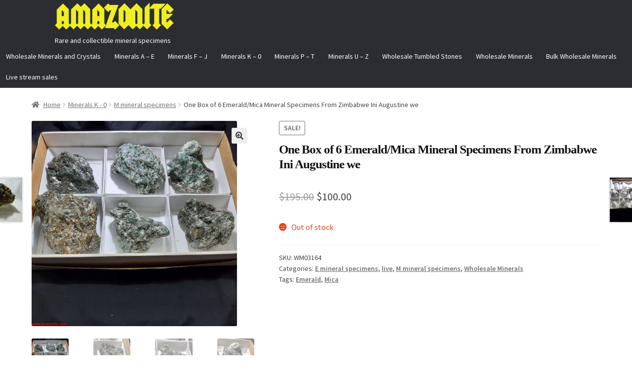

--- FILE ---
content_type: text/html; charset=UTF-8
request_url: https://amazonite.com/product/one-box-of-6-emerald-mica-mineral-specimens-from-zimbabwe/
body_size: 18635
content:
<!doctype html>
<html lang="en-US">
<head>
<meta charset="UTF-8">
<meta name="viewport" content="width=device-width, initial-scale=1">
<link rel="profile" href="https://gmpg.org/xfn/11">
<link rel="pingback" href="https://amazonite.com/xmlrpc.php">

<title>One Box of 6 Emerald/Mica Mineral Specimens From Zimbabwe    Ini Augustine        we &#8211; AMAZONITE</title>
<meta name='robots' content='max-image-preview:large' />
	<style>img:is([sizes="auto" i], [sizes^="auto," i]) { contain-intrinsic-size: 3000px 1500px }</style>
	<script type='application/javascript'>console.log('PixelYourSite PRO version 9.3.7');</script>
<link rel='dns-prefetch' href='//fonts.googleapis.com' />
<link rel="alternate" type="application/rss+xml" title="AMAZONITE &raquo; Feed" href="https://amazonite.com/feed/" />
<link rel="alternate" type="application/rss+xml" title="AMAZONITE &raquo; Comments Feed" href="https://amazonite.com/comments/feed/" />
<link rel="alternate" type="application/rss+xml" title="AMAZONITE &raquo; One Box of 6 Emerald/Mica Mineral Specimens From Zimbabwe    Ini Augustine        we Comments Feed" href="https://amazonite.com/product/one-box-of-6-emerald-mica-mineral-specimens-from-zimbabwe/feed/" />
<script>
window._wpemojiSettings = {"baseUrl":"https:\/\/s.w.org\/images\/core\/emoji\/16.0.1\/72x72\/","ext":".png","svgUrl":"https:\/\/s.w.org\/images\/core\/emoji\/16.0.1\/svg\/","svgExt":".svg","source":{"concatemoji":"https:\/\/amazonite.com\/wp-includes\/js\/wp-emoji-release.min.js?ver=6.8.3"}};
/*! This file is auto-generated */
!function(s,n){var o,i,e;function c(e){try{var t={supportTests:e,timestamp:(new Date).valueOf()};sessionStorage.setItem(o,JSON.stringify(t))}catch(e){}}function p(e,t,n){e.clearRect(0,0,e.canvas.width,e.canvas.height),e.fillText(t,0,0);var t=new Uint32Array(e.getImageData(0,0,e.canvas.width,e.canvas.height).data),a=(e.clearRect(0,0,e.canvas.width,e.canvas.height),e.fillText(n,0,0),new Uint32Array(e.getImageData(0,0,e.canvas.width,e.canvas.height).data));return t.every(function(e,t){return e===a[t]})}function u(e,t){e.clearRect(0,0,e.canvas.width,e.canvas.height),e.fillText(t,0,0);for(var n=e.getImageData(16,16,1,1),a=0;a<n.data.length;a++)if(0!==n.data[a])return!1;return!0}function f(e,t,n,a){switch(t){case"flag":return n(e,"\ud83c\udff3\ufe0f\u200d\u26a7\ufe0f","\ud83c\udff3\ufe0f\u200b\u26a7\ufe0f")?!1:!n(e,"\ud83c\udde8\ud83c\uddf6","\ud83c\udde8\u200b\ud83c\uddf6")&&!n(e,"\ud83c\udff4\udb40\udc67\udb40\udc62\udb40\udc65\udb40\udc6e\udb40\udc67\udb40\udc7f","\ud83c\udff4\u200b\udb40\udc67\u200b\udb40\udc62\u200b\udb40\udc65\u200b\udb40\udc6e\u200b\udb40\udc67\u200b\udb40\udc7f");case"emoji":return!a(e,"\ud83e\udedf")}return!1}function g(e,t,n,a){var r="undefined"!=typeof WorkerGlobalScope&&self instanceof WorkerGlobalScope?new OffscreenCanvas(300,150):s.createElement("canvas"),o=r.getContext("2d",{willReadFrequently:!0}),i=(o.textBaseline="top",o.font="600 32px Arial",{});return e.forEach(function(e){i[e]=t(o,e,n,a)}),i}function t(e){var t=s.createElement("script");t.src=e,t.defer=!0,s.head.appendChild(t)}"undefined"!=typeof Promise&&(o="wpEmojiSettingsSupports",i=["flag","emoji"],n.supports={everything:!0,everythingExceptFlag:!0},e=new Promise(function(e){s.addEventListener("DOMContentLoaded",e,{once:!0})}),new Promise(function(t){var n=function(){try{var e=JSON.parse(sessionStorage.getItem(o));if("object"==typeof e&&"number"==typeof e.timestamp&&(new Date).valueOf()<e.timestamp+604800&&"object"==typeof e.supportTests)return e.supportTests}catch(e){}return null}();if(!n){if("undefined"!=typeof Worker&&"undefined"!=typeof OffscreenCanvas&&"undefined"!=typeof URL&&URL.createObjectURL&&"undefined"!=typeof Blob)try{var e="postMessage("+g.toString()+"("+[JSON.stringify(i),f.toString(),p.toString(),u.toString()].join(",")+"));",a=new Blob([e],{type:"text/javascript"}),r=new Worker(URL.createObjectURL(a),{name:"wpTestEmojiSupports"});return void(r.onmessage=function(e){c(n=e.data),r.terminate(),t(n)})}catch(e){}c(n=g(i,f,p,u))}t(n)}).then(function(e){for(var t in e)n.supports[t]=e[t],n.supports.everything=n.supports.everything&&n.supports[t],"flag"!==t&&(n.supports.everythingExceptFlag=n.supports.everythingExceptFlag&&n.supports[t]);n.supports.everythingExceptFlag=n.supports.everythingExceptFlag&&!n.supports.flag,n.DOMReady=!1,n.readyCallback=function(){n.DOMReady=!0}}).then(function(){return e}).then(function(){var e;n.supports.everything||(n.readyCallback(),(e=n.source||{}).concatemoji?t(e.concatemoji):e.wpemoji&&e.twemoji&&(t(e.twemoji),t(e.wpemoji)))}))}((window,document),window._wpemojiSettings);
</script>
<style id='wp-emoji-styles-inline-css'>

	img.wp-smiley, img.emoji {
		display: inline !important;
		border: none !important;
		box-shadow: none !important;
		height: 1em !important;
		width: 1em !important;
		margin: 0 0.07em !important;
		vertical-align: -0.1em !important;
		background: none !important;
		padding: 0 !important;
	}
</style>
<link rel='stylesheet' id='wp-block-library-css' href='https://amazonite.com/wp-includes/css/dist/block-library/style.min.css?ver=6.8.3' media='all' />
<style id='wp-block-library-theme-inline-css'>
.wp-block-audio :where(figcaption){color:#555;font-size:13px;text-align:center}.is-dark-theme .wp-block-audio :where(figcaption){color:#ffffffa6}.wp-block-audio{margin:0 0 1em}.wp-block-code{border:1px solid #ccc;border-radius:4px;font-family:Menlo,Consolas,monaco,monospace;padding:.8em 1em}.wp-block-embed :where(figcaption){color:#555;font-size:13px;text-align:center}.is-dark-theme .wp-block-embed :where(figcaption){color:#ffffffa6}.wp-block-embed{margin:0 0 1em}.blocks-gallery-caption{color:#555;font-size:13px;text-align:center}.is-dark-theme .blocks-gallery-caption{color:#ffffffa6}:root :where(.wp-block-image figcaption){color:#555;font-size:13px;text-align:center}.is-dark-theme :root :where(.wp-block-image figcaption){color:#ffffffa6}.wp-block-image{margin:0 0 1em}.wp-block-pullquote{border-bottom:4px solid;border-top:4px solid;color:currentColor;margin-bottom:1.75em}.wp-block-pullquote cite,.wp-block-pullquote footer,.wp-block-pullquote__citation{color:currentColor;font-size:.8125em;font-style:normal;text-transform:uppercase}.wp-block-quote{border-left:.25em solid;margin:0 0 1.75em;padding-left:1em}.wp-block-quote cite,.wp-block-quote footer{color:currentColor;font-size:.8125em;font-style:normal;position:relative}.wp-block-quote:where(.has-text-align-right){border-left:none;border-right:.25em solid;padding-left:0;padding-right:1em}.wp-block-quote:where(.has-text-align-center){border:none;padding-left:0}.wp-block-quote.is-large,.wp-block-quote.is-style-large,.wp-block-quote:where(.is-style-plain){border:none}.wp-block-search .wp-block-search__label{font-weight:700}.wp-block-search__button{border:1px solid #ccc;padding:.375em .625em}:where(.wp-block-group.has-background){padding:1.25em 2.375em}.wp-block-separator.has-css-opacity{opacity:.4}.wp-block-separator{border:none;border-bottom:2px solid;margin-left:auto;margin-right:auto}.wp-block-separator.has-alpha-channel-opacity{opacity:1}.wp-block-separator:not(.is-style-wide):not(.is-style-dots){width:100px}.wp-block-separator.has-background:not(.is-style-dots){border-bottom:none;height:1px}.wp-block-separator.has-background:not(.is-style-wide):not(.is-style-dots){height:2px}.wp-block-table{margin:0 0 1em}.wp-block-table td,.wp-block-table th{word-break:normal}.wp-block-table :where(figcaption){color:#555;font-size:13px;text-align:center}.is-dark-theme .wp-block-table :where(figcaption){color:#ffffffa6}.wp-block-video :where(figcaption){color:#555;font-size:13px;text-align:center}.is-dark-theme .wp-block-video :where(figcaption){color:#ffffffa6}.wp-block-video{margin:0 0 1em}:root :where(.wp-block-template-part.has-background){margin-bottom:0;margin-top:0;padding:1.25em 2.375em}
</style>
<style id='classic-theme-styles-inline-css'>
/*! This file is auto-generated */
.wp-block-button__link{color:#fff;background-color:#32373c;border-radius:9999px;box-shadow:none;text-decoration:none;padding:calc(.667em + 2px) calc(1.333em + 2px);font-size:1.125em}.wp-block-file__button{background:#32373c;color:#fff;text-decoration:none}
</style>
<link rel='stylesheet' id='storefront-gutenberg-blocks-css' href='https://amazonite.com/wp-content/themes/storefront/assets/css/base/gutenberg-blocks.css?ver=4.6.1' media='all' />
<style id='storefront-gutenberg-blocks-inline-css'>

				.wp-block-button__link:not(.has-text-color) {
					color: #333333;
				}

				.wp-block-button__link:not(.has-text-color):hover,
				.wp-block-button__link:not(.has-text-color):focus,
				.wp-block-button__link:not(.has-text-color):active {
					color: #333333;
				}

				.wp-block-button__link:not(.has-background) {
					background-color: #eeeeee;
				}

				.wp-block-button__link:not(.has-background):hover,
				.wp-block-button__link:not(.has-background):focus,
				.wp-block-button__link:not(.has-background):active {
					border-color: #d5d5d5;
					background-color: #d5d5d5;
				}

				.wc-block-grid__products .wc-block-grid__product .wp-block-button__link {
					background-color: #eeeeee;
					border-color: #eeeeee;
					color: #333333;
				}

				.wp-block-quote footer,
				.wp-block-quote cite,
				.wp-block-quote__citation {
					color: #6d6d6d;
				}

				.wp-block-pullquote cite,
				.wp-block-pullquote footer,
				.wp-block-pullquote__citation {
					color: #6d6d6d;
				}

				.wp-block-image figcaption {
					color: #6d6d6d;
				}

				.wp-block-separator.is-style-dots::before {
					color: #333333;
				}

				.wp-block-file a.wp-block-file__button {
					color: #333333;
					background-color: #eeeeee;
					border-color: #eeeeee;
				}

				.wp-block-file a.wp-block-file__button:hover,
				.wp-block-file a.wp-block-file__button:focus,
				.wp-block-file a.wp-block-file__button:active {
					color: #333333;
					background-color: #d5d5d5;
				}

				.wp-block-code,
				.wp-block-preformatted pre {
					color: #6d6d6d;
				}

				.wp-block-table:not( .has-background ):not( .is-style-stripes ) tbody tr:nth-child(2n) td {
					background-color: #fdfdfd;
				}

				.wp-block-cover .wp-block-cover__inner-container h1:not(.has-text-color),
				.wp-block-cover .wp-block-cover__inner-container h2:not(.has-text-color),
				.wp-block-cover .wp-block-cover__inner-container h3:not(.has-text-color),
				.wp-block-cover .wp-block-cover__inner-container h4:not(.has-text-color),
				.wp-block-cover .wp-block-cover__inner-container h5:not(.has-text-color),
				.wp-block-cover .wp-block-cover__inner-container h6:not(.has-text-color) {
					color: #000000;
				}

				.wc-block-components-price-slider__range-input-progress,
				.rtl .wc-block-components-price-slider__range-input-progress {
					--range-color: #7f54b3;
				}

				/* Target only IE11 */
				@media all and (-ms-high-contrast: none), (-ms-high-contrast: active) {
					.wc-block-components-price-slider__range-input-progress {
						background: #7f54b3;
					}
				}

				.wc-block-components-button:not(.is-link) {
					background-color: #333333;
					color: #ffffff;
				}

				.wc-block-components-button:not(.is-link):hover,
				.wc-block-components-button:not(.is-link):focus,
				.wc-block-components-button:not(.is-link):active {
					background-color: #1a1a1a;
					color: #ffffff;
				}

				.wc-block-components-button:not(.is-link):disabled {
					background-color: #333333;
					color: #ffffff;
				}

				.wc-block-cart__submit-container {
					background-color: #ffffff;
				}

				.wc-block-cart__submit-container::before {
					color: rgba(220,220,220,0.5);
				}

				.wc-block-components-order-summary-item__quantity {
					background-color: #ffffff;
					border-color: #6d6d6d;
					box-shadow: 0 0 0 2px #ffffff;
					color: #6d6d6d;
				}
			
</style>
<style id='global-styles-inline-css'>
:root{--wp--preset--aspect-ratio--square: 1;--wp--preset--aspect-ratio--4-3: 4/3;--wp--preset--aspect-ratio--3-4: 3/4;--wp--preset--aspect-ratio--3-2: 3/2;--wp--preset--aspect-ratio--2-3: 2/3;--wp--preset--aspect-ratio--16-9: 16/9;--wp--preset--aspect-ratio--9-16: 9/16;--wp--preset--color--black: #000000;--wp--preset--color--cyan-bluish-gray: #abb8c3;--wp--preset--color--white: #ffffff;--wp--preset--color--pale-pink: #f78da7;--wp--preset--color--vivid-red: #cf2e2e;--wp--preset--color--luminous-vivid-orange: #ff6900;--wp--preset--color--luminous-vivid-amber: #fcb900;--wp--preset--color--light-green-cyan: #7bdcb5;--wp--preset--color--vivid-green-cyan: #00d084;--wp--preset--color--pale-cyan-blue: #8ed1fc;--wp--preset--color--vivid-cyan-blue: #0693e3;--wp--preset--color--vivid-purple: #9b51e0;--wp--preset--gradient--vivid-cyan-blue-to-vivid-purple: linear-gradient(135deg,rgba(6,147,227,1) 0%,rgb(155,81,224) 100%);--wp--preset--gradient--light-green-cyan-to-vivid-green-cyan: linear-gradient(135deg,rgb(122,220,180) 0%,rgb(0,208,130) 100%);--wp--preset--gradient--luminous-vivid-amber-to-luminous-vivid-orange: linear-gradient(135deg,rgba(252,185,0,1) 0%,rgba(255,105,0,1) 100%);--wp--preset--gradient--luminous-vivid-orange-to-vivid-red: linear-gradient(135deg,rgba(255,105,0,1) 0%,rgb(207,46,46) 100%);--wp--preset--gradient--very-light-gray-to-cyan-bluish-gray: linear-gradient(135deg,rgb(238,238,238) 0%,rgb(169,184,195) 100%);--wp--preset--gradient--cool-to-warm-spectrum: linear-gradient(135deg,rgb(74,234,220) 0%,rgb(151,120,209) 20%,rgb(207,42,186) 40%,rgb(238,44,130) 60%,rgb(251,105,98) 80%,rgb(254,248,76) 100%);--wp--preset--gradient--blush-light-purple: linear-gradient(135deg,rgb(255,206,236) 0%,rgb(152,150,240) 100%);--wp--preset--gradient--blush-bordeaux: linear-gradient(135deg,rgb(254,205,165) 0%,rgb(254,45,45) 50%,rgb(107,0,62) 100%);--wp--preset--gradient--luminous-dusk: linear-gradient(135deg,rgb(255,203,112) 0%,rgb(199,81,192) 50%,rgb(65,88,208) 100%);--wp--preset--gradient--pale-ocean: linear-gradient(135deg,rgb(255,245,203) 0%,rgb(182,227,212) 50%,rgb(51,167,181) 100%);--wp--preset--gradient--electric-grass: linear-gradient(135deg,rgb(202,248,128) 0%,rgb(113,206,126) 100%);--wp--preset--gradient--midnight: linear-gradient(135deg,rgb(2,3,129) 0%,rgb(40,116,252) 100%);--wp--preset--font-size--small: 14px;--wp--preset--font-size--medium: 23px;--wp--preset--font-size--large: 26px;--wp--preset--font-size--x-large: 42px;--wp--preset--font-size--normal: 16px;--wp--preset--font-size--huge: 37px;--wp--preset--spacing--20: 0.44rem;--wp--preset--spacing--30: 0.67rem;--wp--preset--spacing--40: 1rem;--wp--preset--spacing--50: 1.5rem;--wp--preset--spacing--60: 2.25rem;--wp--preset--spacing--70: 3.38rem;--wp--preset--spacing--80: 5.06rem;--wp--preset--shadow--natural: 6px 6px 9px rgba(0, 0, 0, 0.2);--wp--preset--shadow--deep: 12px 12px 50px rgba(0, 0, 0, 0.4);--wp--preset--shadow--sharp: 6px 6px 0px rgba(0, 0, 0, 0.2);--wp--preset--shadow--outlined: 6px 6px 0px -3px rgba(255, 255, 255, 1), 6px 6px rgba(0, 0, 0, 1);--wp--preset--shadow--crisp: 6px 6px 0px rgba(0, 0, 0, 1);}:root :where(.is-layout-flow) > :first-child{margin-block-start: 0;}:root :where(.is-layout-flow) > :last-child{margin-block-end: 0;}:root :where(.is-layout-flow) > *{margin-block-start: 24px;margin-block-end: 0;}:root :where(.is-layout-constrained) > :first-child{margin-block-start: 0;}:root :where(.is-layout-constrained) > :last-child{margin-block-end: 0;}:root :where(.is-layout-constrained) > *{margin-block-start: 24px;margin-block-end: 0;}:root :where(.is-layout-flex){gap: 24px;}:root :where(.is-layout-grid){gap: 24px;}body .is-layout-flex{display: flex;}.is-layout-flex{flex-wrap: wrap;align-items: center;}.is-layout-flex > :is(*, div){margin: 0;}body .is-layout-grid{display: grid;}.is-layout-grid > :is(*, div){margin: 0;}.has-black-color{color: var(--wp--preset--color--black) !important;}.has-cyan-bluish-gray-color{color: var(--wp--preset--color--cyan-bluish-gray) !important;}.has-white-color{color: var(--wp--preset--color--white) !important;}.has-pale-pink-color{color: var(--wp--preset--color--pale-pink) !important;}.has-vivid-red-color{color: var(--wp--preset--color--vivid-red) !important;}.has-luminous-vivid-orange-color{color: var(--wp--preset--color--luminous-vivid-orange) !important;}.has-luminous-vivid-amber-color{color: var(--wp--preset--color--luminous-vivid-amber) !important;}.has-light-green-cyan-color{color: var(--wp--preset--color--light-green-cyan) !important;}.has-vivid-green-cyan-color{color: var(--wp--preset--color--vivid-green-cyan) !important;}.has-pale-cyan-blue-color{color: var(--wp--preset--color--pale-cyan-blue) !important;}.has-vivid-cyan-blue-color{color: var(--wp--preset--color--vivid-cyan-blue) !important;}.has-vivid-purple-color{color: var(--wp--preset--color--vivid-purple) !important;}.has-black-background-color{background-color: var(--wp--preset--color--black) !important;}.has-cyan-bluish-gray-background-color{background-color: var(--wp--preset--color--cyan-bluish-gray) !important;}.has-white-background-color{background-color: var(--wp--preset--color--white) !important;}.has-pale-pink-background-color{background-color: var(--wp--preset--color--pale-pink) !important;}.has-vivid-red-background-color{background-color: var(--wp--preset--color--vivid-red) !important;}.has-luminous-vivid-orange-background-color{background-color: var(--wp--preset--color--luminous-vivid-orange) !important;}.has-luminous-vivid-amber-background-color{background-color: var(--wp--preset--color--luminous-vivid-amber) !important;}.has-light-green-cyan-background-color{background-color: var(--wp--preset--color--light-green-cyan) !important;}.has-vivid-green-cyan-background-color{background-color: var(--wp--preset--color--vivid-green-cyan) !important;}.has-pale-cyan-blue-background-color{background-color: var(--wp--preset--color--pale-cyan-blue) !important;}.has-vivid-cyan-blue-background-color{background-color: var(--wp--preset--color--vivid-cyan-blue) !important;}.has-vivid-purple-background-color{background-color: var(--wp--preset--color--vivid-purple) !important;}.has-black-border-color{border-color: var(--wp--preset--color--black) !important;}.has-cyan-bluish-gray-border-color{border-color: var(--wp--preset--color--cyan-bluish-gray) !important;}.has-white-border-color{border-color: var(--wp--preset--color--white) !important;}.has-pale-pink-border-color{border-color: var(--wp--preset--color--pale-pink) !important;}.has-vivid-red-border-color{border-color: var(--wp--preset--color--vivid-red) !important;}.has-luminous-vivid-orange-border-color{border-color: var(--wp--preset--color--luminous-vivid-orange) !important;}.has-luminous-vivid-amber-border-color{border-color: var(--wp--preset--color--luminous-vivid-amber) !important;}.has-light-green-cyan-border-color{border-color: var(--wp--preset--color--light-green-cyan) !important;}.has-vivid-green-cyan-border-color{border-color: var(--wp--preset--color--vivid-green-cyan) !important;}.has-pale-cyan-blue-border-color{border-color: var(--wp--preset--color--pale-cyan-blue) !important;}.has-vivid-cyan-blue-border-color{border-color: var(--wp--preset--color--vivid-cyan-blue) !important;}.has-vivid-purple-border-color{border-color: var(--wp--preset--color--vivid-purple) !important;}.has-vivid-cyan-blue-to-vivid-purple-gradient-background{background: var(--wp--preset--gradient--vivid-cyan-blue-to-vivid-purple) !important;}.has-light-green-cyan-to-vivid-green-cyan-gradient-background{background: var(--wp--preset--gradient--light-green-cyan-to-vivid-green-cyan) !important;}.has-luminous-vivid-amber-to-luminous-vivid-orange-gradient-background{background: var(--wp--preset--gradient--luminous-vivid-amber-to-luminous-vivid-orange) !important;}.has-luminous-vivid-orange-to-vivid-red-gradient-background{background: var(--wp--preset--gradient--luminous-vivid-orange-to-vivid-red) !important;}.has-very-light-gray-to-cyan-bluish-gray-gradient-background{background: var(--wp--preset--gradient--very-light-gray-to-cyan-bluish-gray) !important;}.has-cool-to-warm-spectrum-gradient-background{background: var(--wp--preset--gradient--cool-to-warm-spectrum) !important;}.has-blush-light-purple-gradient-background{background: var(--wp--preset--gradient--blush-light-purple) !important;}.has-blush-bordeaux-gradient-background{background: var(--wp--preset--gradient--blush-bordeaux) !important;}.has-luminous-dusk-gradient-background{background: var(--wp--preset--gradient--luminous-dusk) !important;}.has-pale-ocean-gradient-background{background: var(--wp--preset--gradient--pale-ocean) !important;}.has-electric-grass-gradient-background{background: var(--wp--preset--gradient--electric-grass) !important;}.has-midnight-gradient-background{background: var(--wp--preset--gradient--midnight) !important;}.has-small-font-size{font-size: var(--wp--preset--font-size--small) !important;}.has-medium-font-size{font-size: var(--wp--preset--font-size--medium) !important;}.has-large-font-size{font-size: var(--wp--preset--font-size--large) !important;}.has-x-large-font-size{font-size: var(--wp--preset--font-size--x-large) !important;}
:root :where(.wp-block-pullquote){font-size: 1.5em;line-height: 1.6;}
</style>
<link rel='stylesheet' id='contact-form-7-css' href='https://amazonite.com/wp-content/plugins/contact-form-7/includes/css/styles.css?ver=6.1.1' media='all' />
<link rel='stylesheet' id='uaf_client_css-css' href='https://amazonite.com/wp-content/uploads/useanyfont/uaf.css?ver=1752322280' media='all' />
<link rel='stylesheet' id='currency_converter_styles-css' href='https://amazonite.com/wp-content/plugins/woocommerce-currency-converter-widget/assets/css/converter.css?ver=6.8.3' media='all' />
<link rel='stylesheet' id='photoswipe-css' href='https://amazonite.com/wp-content/plugins/woocommerce/assets/css/photoswipe/photoswipe.min.css?ver=10.2.0' media='all' />
<link rel='stylesheet' id='photoswipe-default-skin-css' href='https://amazonite.com/wp-content/plugins/woocommerce/assets/css/photoswipe/default-skin/default-skin.min.css?ver=10.2.0' media='all' />
<style id='woocommerce-inline-inline-css'>
.woocommerce form .form-row .required { visibility: visible; }
</style>
<link rel='stylesheet' id='brands-styles-css' href='https://amazonite.com/wp-content/plugins/woocommerce/assets/css/brands.css?ver=10.2.0' media='all' />
<link rel='stylesheet' id='storefront-style-css' href='https://amazonite.com/wp-content/themes/storefront/style.css?ver=4.6.1' media='all' />
<style id='storefront-style-inline-css'>

			.main-navigation ul li a,
			.site-title a,
			ul.menu li a,
			.site-branding h1 a,
			button.menu-toggle,
			button.menu-toggle:hover,
			.handheld-navigation .dropdown-toggle {
				color: #eeee22;
			}

			button.menu-toggle,
			button.menu-toggle:hover {
				border-color: #eeee22;
			}

			.main-navigation ul li a:hover,
			.main-navigation ul li:hover > a,
			.site-title a:hover,
			.site-header ul.menu li.current-menu-item > a {
				color: #ffff63;
			}

			table:not( .has-background ) th {
				background-color: #f8f8f8;
			}

			table:not( .has-background ) tbody td {
				background-color: #fdfdfd;
			}

			table:not( .has-background ) tbody tr:nth-child(2n) td,
			fieldset,
			fieldset legend {
				background-color: #fbfbfb;
			}

			.site-header,
			.secondary-navigation ul ul,
			.main-navigation ul.menu > li.menu-item-has-children:after,
			.secondary-navigation ul.menu ul,
			.storefront-handheld-footer-bar,
			.storefront-handheld-footer-bar ul li > a,
			.storefront-handheld-footer-bar ul li.search .site-search,
			button.menu-toggle,
			button.menu-toggle:hover {
				background-color: #0000ff;
			}

			p.site-description,
			.site-header,
			.storefront-handheld-footer-bar {
				color: #ffffff;
			}

			button.menu-toggle:after,
			button.menu-toggle:before,
			button.menu-toggle span:before {
				background-color: #eeee22;
			}

			h1, h2, h3, h4, h5, h6, .wc-block-grid__product-title {
				color: #333333;
			}

			.widget h1 {
				border-bottom-color: #333333;
			}

			body,
			.secondary-navigation a {
				color: #6d6d6d;
			}

			.widget-area .widget a,
			.hentry .entry-header .posted-on a,
			.hentry .entry-header .post-author a,
			.hentry .entry-header .post-comments a,
			.hentry .entry-header .byline a {
				color: #727272;
			}

			a {
				color: #7f54b3;
			}

			a:focus,
			button:focus,
			.button.alt:focus,
			input:focus,
			textarea:focus,
			input[type="button"]:focus,
			input[type="reset"]:focus,
			input[type="submit"]:focus,
			input[type="email"]:focus,
			input[type="tel"]:focus,
			input[type="url"]:focus,
			input[type="password"]:focus,
			input[type="search"]:focus {
				outline-color: #7f54b3;
			}

			button, input[type="button"], input[type="reset"], input[type="submit"], .button, .widget a.button {
				background-color: #eeeeee;
				border-color: #eeeeee;
				color: #333333;
			}

			button:hover, input[type="button"]:hover, input[type="reset"]:hover, input[type="submit"]:hover, .button:hover, .widget a.button:hover {
				background-color: #d5d5d5;
				border-color: #d5d5d5;
				color: #333333;
			}

			button.alt, input[type="button"].alt, input[type="reset"].alt, input[type="submit"].alt, .button.alt, .widget-area .widget a.button.alt {
				background-color: #333333;
				border-color: #333333;
				color: #ffffff;
			}

			button.alt:hover, input[type="button"].alt:hover, input[type="reset"].alt:hover, input[type="submit"].alt:hover, .button.alt:hover, .widget-area .widget a.button.alt:hover {
				background-color: #1a1a1a;
				border-color: #1a1a1a;
				color: #ffffff;
			}

			.pagination .page-numbers li .page-numbers.current {
				background-color: #e6e6e6;
				color: #636363;
			}

			#comments .comment-list .comment-content .comment-text {
				background-color: #f8f8f8;
			}

			.site-footer {
				background-color: #f0f0f0;
				color: #6d6d6d;
			}

			.site-footer a:not(.button):not(.components-button) {
				color: #333333;
			}

			.site-footer .storefront-handheld-footer-bar a:not(.button):not(.components-button) {
				color: #eeee22;
			}

			.site-footer h1, .site-footer h2, .site-footer h3, .site-footer h4, .site-footer h5, .site-footer h6, .site-footer .widget .widget-title, .site-footer .widget .widgettitle {
				color: #333333;
			}

			.page-template-template-homepage.has-post-thumbnail .type-page.has-post-thumbnail .entry-title {
				color: #000000;
			}

			.page-template-template-homepage.has-post-thumbnail .type-page.has-post-thumbnail .entry-content {
				color: #000000;
			}

			@media screen and ( min-width: 768px ) {
				.secondary-navigation ul.menu a:hover {
					color: #ffffff;
				}

				.secondary-navigation ul.menu a {
					color: #ffffff;
				}

				.main-navigation ul.menu ul.sub-menu,
				.main-navigation ul.nav-menu ul.children {
					background-color: #0000f0;
				}

				.site-header {
					border-bottom-color: #0000f0;
				}
			}

				.sp-fixed-width .site {
					background-color:#ffffff;
				}
			

				.checkout-slides .sp-checkout-control-nav li a:after {
					background-color:#ffffff;
					border: 4px solid #d7d7d7;
				}

				.checkout-slides .sp-checkout-control-nav li:nth-child(2) a.flex-active:after {
					border: 4px solid #d7d7d7;
				}

				.checkout-slides .sp-checkout-control-nav li a:before,
				.checkout-slides .sp-checkout-control-nav li:nth-child(2) a.flex-active:before  {
					background-color:#d7d7d7;
				}

				.checkout-slides .sp-checkout-control-nav li:nth-child(2) a:before {
					background-color:#ebebeb;
				}

				.checkout-slides .sp-checkout-control-nav li:nth-child(2) a:after {
					border: 4px solid #ebebeb;
				}
			
</style>
<link rel='stylesheet' id='storefront-icons-css' href='https://amazonite.com/wp-content/themes/storefront/assets/css/base/icons.css?ver=4.6.1' media='all' />
<link rel='stylesheet' id='storefront-fonts-css' href='https://fonts.googleapis.com/css?family=Source+Sans+Pro%3A400%2C300%2C300italic%2C400italic%2C600%2C700%2C900&#038;subset=latin%2Clatin-ext&#038;ver=4.6.1' media='all' />
<link rel='stylesheet' id='storefront-woocommerce-style-css' href='https://amazonite.com/wp-content/themes/storefront/assets/css/woocommerce/woocommerce.css?ver=4.6.1' media='all' />
<style id='storefront-woocommerce-style-inline-css'>
@font-face {
				font-family: star;
				src: url(https://amazonite.com/wp-content/plugins/woocommerce/assets/fonts/star.eot);
				src:
					url(https://amazonite.com/wp-content/plugins/woocommerce/assets/fonts/star.eot?#iefix) format("embedded-opentype"),
					url(https://amazonite.com/wp-content/plugins/woocommerce/assets/fonts/star.woff) format("woff"),
					url(https://amazonite.com/wp-content/plugins/woocommerce/assets/fonts/star.ttf) format("truetype"),
					url(https://amazonite.com/wp-content/plugins/woocommerce/assets/fonts/star.svg#star) format("svg");
				font-weight: 400;
				font-style: normal;
			}
			@font-face {
				font-family: WooCommerce;
				src: url(https://amazonite.com/wp-content/plugins/woocommerce/assets/fonts/WooCommerce.eot);
				src:
					url(https://amazonite.com/wp-content/plugins/woocommerce/assets/fonts/WooCommerce.eot?#iefix) format("embedded-opentype"),
					url(https://amazonite.com/wp-content/plugins/woocommerce/assets/fonts/WooCommerce.woff) format("woff"),
					url(https://amazonite.com/wp-content/plugins/woocommerce/assets/fonts/WooCommerce.ttf) format("truetype"),
					url(https://amazonite.com/wp-content/plugins/woocommerce/assets/fonts/WooCommerce.svg#WooCommerce) format("svg");
				font-weight: 400;
				font-style: normal;
			}

			a.cart-contents,
			.site-header-cart .widget_shopping_cart a {
				color: #eeee22;
			}

			a.cart-contents:hover,
			.site-header-cart .widget_shopping_cart a:hover,
			.site-header-cart:hover > li > a {
				color: #ffff63;
			}

			table.cart td.product-remove,
			table.cart td.actions {
				border-top-color: #ffffff;
			}

			.storefront-handheld-footer-bar ul li.cart .count {
				background-color: #eeee22;
				color: #0000ff;
				border-color: #0000ff;
			}

			.woocommerce-tabs ul.tabs li.active a,
			ul.products li.product .price,
			.onsale,
			.wc-block-grid__product-onsale,
			.widget_search form:before,
			.widget_product_search form:before {
				color: #6d6d6d;
			}

			.woocommerce-breadcrumb a,
			a.woocommerce-review-link,
			.product_meta a {
				color: #727272;
			}

			.wc-block-grid__product-onsale,
			.onsale {
				border-color: #6d6d6d;
			}

			.star-rating span:before,
			.quantity .plus, .quantity .minus,
			p.stars a:hover:after,
			p.stars a:after,
			.star-rating span:before,
			#payment .payment_methods li input[type=radio]:first-child:checked+label:before {
				color: #7f54b3;
			}

			.widget_price_filter .ui-slider .ui-slider-range,
			.widget_price_filter .ui-slider .ui-slider-handle {
				background-color: #7f54b3;
			}

			.order_details {
				background-color: #f8f8f8;
			}

			.order_details > li {
				border-bottom: 1px dotted #e3e3e3;
			}

			.order_details:before,
			.order_details:after {
				background: -webkit-linear-gradient(transparent 0,transparent 0),-webkit-linear-gradient(135deg,#f8f8f8 33.33%,transparent 33.33%),-webkit-linear-gradient(45deg,#f8f8f8 33.33%,transparent 33.33%)
			}

			#order_review {
				background-color: #ffffff;
			}

			#payment .payment_methods > li .payment_box,
			#payment .place-order {
				background-color: #fafafa;
			}

			#payment .payment_methods > li:not(.woocommerce-notice) {
				background-color: #f5f5f5;
			}

			#payment .payment_methods > li:not(.woocommerce-notice):hover {
				background-color: #f0f0f0;
			}

			.woocommerce-pagination .page-numbers li .page-numbers.current {
				background-color: #e6e6e6;
				color: #636363;
			}

			.wc-block-grid__product-onsale,
			.onsale,
			.woocommerce-pagination .page-numbers li .page-numbers:not(.current) {
				color: #6d6d6d;
			}

			p.stars a:before,
			p.stars a:hover~a:before,
			p.stars.selected a.active~a:before {
				color: #6d6d6d;
			}

			p.stars.selected a.active:before,
			p.stars:hover a:before,
			p.stars.selected a:not(.active):before,
			p.stars.selected a.active:before {
				color: #7f54b3;
			}

			.single-product div.product .woocommerce-product-gallery .woocommerce-product-gallery__trigger {
				background-color: #eeeeee;
				color: #333333;
			}

			.single-product div.product .woocommerce-product-gallery .woocommerce-product-gallery__trigger:hover {
				background-color: #d5d5d5;
				border-color: #d5d5d5;
				color: #333333;
			}

			.button.added_to_cart:focus,
			.button.wc-forward:focus {
				outline-color: #7f54b3;
			}

			.added_to_cart,
			.site-header-cart .widget_shopping_cart a.button,
			.wc-block-grid__products .wc-block-grid__product .wp-block-button__link {
				background-color: #eeeeee;
				border-color: #eeeeee;
				color: #333333;
			}

			.added_to_cart:hover,
			.site-header-cart .widget_shopping_cart a.button:hover,
			.wc-block-grid__products .wc-block-grid__product .wp-block-button__link:hover {
				background-color: #d5d5d5;
				border-color: #d5d5d5;
				color: #333333;
			}

			.added_to_cart.alt, .added_to_cart, .widget a.button.checkout {
				background-color: #333333;
				border-color: #333333;
				color: #ffffff;
			}

			.added_to_cart.alt:hover, .added_to_cart:hover, .widget a.button.checkout:hover {
				background-color: #1a1a1a;
				border-color: #1a1a1a;
				color: #ffffff;
			}

			.button.loading {
				color: #eeeeee;
			}

			.button.loading:hover {
				background-color: #eeeeee;
			}

			.button.loading:after {
				color: #333333;
			}

			@media screen and ( min-width: 768px ) {
				.site-header-cart .widget_shopping_cart,
				.site-header .product_list_widget li .quantity {
					color: #ffffff;
				}

				.site-header-cart .widget_shopping_cart .buttons,
				.site-header-cart .widget_shopping_cart .total {
					background-color: #0000f5;
				}

				.site-header-cart .widget_shopping_cart {
					background-color: #0000f0;
				}
			}
				.storefront-product-pagination a {
					color: #6d6d6d;
					background-color: #ffffff;
				}
				.storefront-sticky-add-to-cart {
					color: #6d6d6d;
					background-color: #ffffff;
				}

				.storefront-sticky-add-to-cart a:not(.button) {
					color: #eeee22;
				}

				.woocommerce-message {
					background-color: #0f834d !important;
					color: #ffffff !important;
				}

				.woocommerce-message a,
				.woocommerce-message a:hover,
				.woocommerce-message .button,
				.woocommerce-message .button:hover {
					color: #ffffff !important;
				}

				.woocommerce-info {
					background-color: #3D9CD2 !important;
					color: #ffffff !important;
				}

				.woocommerce-info a,
				.woocommerce-info a:hover,
				.woocommerce-info .button,
				.woocommerce-info .button:hover {
					color: #ffffff !important;
				}

				.woocommerce-error {
					background-color: #e2401c !important;
					color: #ffffff !important;
				}

				.woocommerce-error a,
				.woocommerce-error a:hover,
				.woocommerce-error .button,
				.woocommerce-error .button:hover {
					color: #ffffff !important;
				}

			

				.star-rating span:before,
				.star-rating:before {
					color: #FFA200;
				}

				.star-rating:before {
					opacity: 0.25;
				}
			
</style>
<link rel='stylesheet' id='storefront-child-style-css' href='https://amazonite.com/wp-content/themes/storefront-child/style.css?ver=1.0' media='all' />
<link rel='stylesheet' id='storefront-woocommerce-brands-style-css' href='https://amazonite.com/wp-content/themes/storefront/assets/css/woocommerce/extensions/brands.css?ver=4.6.1' media='all' />
<link rel='stylesheet' id='sp-header-frontend-css' href='https://amazonite.com/wp-content/plugins/storefront-powerpack/includes/customizer/header/assets/css/sp-header-frontend.css?ver=1.4.2' media='all' />
<link rel='stylesheet' id='sp-layout-css' href='https://amazonite.com/wp-content/plugins/storefront-powerpack/includes/customizer/layout/assets/css/layout.css?ver=1.4.2' media='all' />
<link rel='stylesheet' id='sp-styles-css' href='https://amazonite.com/wp-content/plugins/storefront-powerpack/includes/customizer/shop/../../../assets/css/style.css?ver=1.4.2' media='all' />
<script src="https://amazonite.com/wp-includes/js/jquery/jquery.min.js?ver=3.7.1" id="jquery-core-js"></script>
<script src="https://amazonite.com/wp-includes/js/jquery/jquery-migrate.min.js?ver=3.4.1" id="jquery-migrate-js"></script>
<script src="https://amazonite.com/wp-content/plugins/woocommerce/assets/js/jquery-cookie/jquery.cookie.min.js?ver=1.4.1-wc.10.2.0" id="jquery-cookie-js" defer data-wp-strategy="defer"></script>
<script src="https://amazonite.com/wp-content/plugins/woocommerce/assets/js/jquery-blockui/jquery.blockUI.min.js?ver=2.7.0-wc.10.2.0" id="jquery-blockui-js" defer data-wp-strategy="defer"></script>
<script id="wc-add-to-cart-js-extra">
var wc_add_to_cart_params = {"ajax_url":"\/wp-admin\/admin-ajax.php","wc_ajax_url":"\/?wc-ajax=%%endpoint%%","i18n_view_cart":"View cart","cart_url":"https:\/\/amazonite.com\/cart\/","is_cart":"","cart_redirect_after_add":"no"};
</script>
<script src="https://amazonite.com/wp-content/plugins/woocommerce/assets/js/frontend/add-to-cart.min.js?ver=10.2.0" id="wc-add-to-cart-js" defer data-wp-strategy="defer"></script>
<script src="https://amazonite.com/wp-content/plugins/woocommerce/assets/js/zoom/jquery.zoom.min.js?ver=1.7.21-wc.10.2.0" id="zoom-js" defer data-wp-strategy="defer"></script>
<script src="https://amazonite.com/wp-content/plugins/woocommerce/assets/js/flexslider/jquery.flexslider.min.js?ver=2.7.2-wc.10.2.0" id="flexslider-js" defer data-wp-strategy="defer"></script>
<script src="https://amazonite.com/wp-content/plugins/woocommerce/assets/js/photoswipe/photoswipe.min.js?ver=4.1.1-wc.10.2.0" id="photoswipe-js" defer data-wp-strategy="defer"></script>
<script src="https://amazonite.com/wp-content/plugins/woocommerce/assets/js/photoswipe/photoswipe-ui-default.min.js?ver=4.1.1-wc.10.2.0" id="photoswipe-ui-default-js" defer data-wp-strategy="defer"></script>
<script id="wc-single-product-js-extra">
var wc_single_product_params = {"i18n_required_rating_text":"Please select a rating","i18n_rating_options":["1 of 5 stars","2 of 5 stars","3 of 5 stars","4 of 5 stars","5 of 5 stars"],"i18n_product_gallery_trigger_text":"View full-screen image gallery","review_rating_required":"yes","flexslider":{"rtl":false,"animation":"slide","smoothHeight":true,"directionNav":false,"controlNav":"thumbnails","slideshow":false,"animationSpeed":500,"animationLoop":false,"allowOneSlide":false},"zoom_enabled":"1","zoom_options":[],"photoswipe_enabled":"1","photoswipe_options":{"shareEl":false,"closeOnScroll":false,"history":false,"hideAnimationDuration":0,"showAnimationDuration":0},"flexslider_enabled":"1"};
</script>
<script src="https://amazonite.com/wp-content/plugins/woocommerce/assets/js/frontend/single-product.min.js?ver=10.2.0" id="wc-single-product-js" defer data-wp-strategy="defer"></script>
<script src="https://amazonite.com/wp-content/plugins/woocommerce/assets/js/js-cookie/js.cookie.min.js?ver=2.1.4-wc.10.2.0" id="js-cookie-js" data-wp-strategy="defer"></script>
<script id="woocommerce-js-extra">
var woocommerce_params = {"ajax_url":"\/wp-admin\/admin-ajax.php","wc_ajax_url":"\/?wc-ajax=%%endpoint%%","i18n_password_show":"Show password","i18n_password_hide":"Hide password"};
</script>
<script src="https://amazonite.com/wp-content/plugins/woocommerce/assets/js/frontend/woocommerce.min.js?ver=10.2.0" id="woocommerce-js" defer data-wp-strategy="defer"></script>
<script id="wc-cart-fragments-js-extra">
var wc_cart_fragments_params = {"ajax_url":"\/wp-admin\/admin-ajax.php","wc_ajax_url":"\/?wc-ajax=%%endpoint%%","cart_hash_key":"wc_cart_hash_61f855363fbea1ac5ac387ac240bd05d","fragment_name":"wc_fragments_61f855363fbea1ac5ac387ac240bd05d","request_timeout":"5000"};
</script>
<script src="https://amazonite.com/wp-content/plugins/woocommerce/assets/js/frontend/cart-fragments.min.js?ver=10.2.0" id="wc-cart-fragments-js" defer data-wp-strategy="defer"></script>
<script src="https://amazonite.com/wp-content/plugins/pixelyoursite-pro/dist/scripts/jquery.bind-first-0.2.3.min.js?ver=6.8.3" id="jquery-bind-first-js"></script>
<script id="pys-js-extra">
var pysOptions = {"staticEvents":{"facebook":{"init_event":[{"delay":0,"type":"static","name":"PageView","pixelIds":["2086907171585820"],"params":{"categories":"E mineral specimens, live, M mineral specimens, Wholesale Minerals","tags":"Emerald, Mica","page_title":"One Box of 6 Emerald\/Mica Mineral Specimens From Zimbabwe    Ini Augustine        we","post_type":"product","post_id":80390,"plugin":"PixelYourSite","event_url":"amazonite.com\/product\/one-box-of-6-emerald-mica-mineral-specimens-from-zimbabwe\/","user_role":"guest"},"e_id":"init_event","ids":[],"hasTimeWindow":false,"timeWindow":0,"eventID":"","woo_order":"","edd_order":""}],"woo_view_content":[{"delay":0,"type":"static","name":"ViewContent","pixelIds":["2086907171585820"],"params":{"content_ids":["80390"],"content_type":"product","tags":"Emerald, Mica","content_name":"One Box of 6 Emerald\/Mica Mineral Specimens From Zimbabwe    Ini Augustine        we","category_name":"E mineral specimens, live, M mineral specimens, Wholesale Minerals","value":100,"currency":"USD","contents":[{"id":"80390","quantity":1}],"product_price":100,"page_title":"One Box of 6 Emerald\/Mica Mineral Specimens From Zimbabwe    Ini Augustine        we","post_type":"product","post_id":80390,"plugin":"PixelYourSite","event_url":"amazonite.com\/product\/one-box-of-6-emerald-mica-mineral-specimens-from-zimbabwe\/","user_role":"guest"},"e_id":"woo_view_content","ids":[],"hasTimeWindow":false,"timeWindow":0,"eventID":"","woo_order":"","edd_order":""}]}},"dynamicEvents":[],"triggerEvents":[],"triggerEventTypes":[],"facebook":{"pixelIds":["2086907171585820"],"advancedMatchingEnabled":true,"advancedMatching":[],"removeMetadata":false,"wooVariableAsSimple":false,"serverApiEnabled":false,"ajaxForServerEvent":true,"wooCRSendFromServer":false,"send_external_id":true},"debug":"","siteUrl":"https:\/\/amazonite.com","ajaxUrl":"https:\/\/amazonite.com\/wp-admin\/admin-ajax.php","trackUTMs":"1","trackTrafficSource":"1","user_id":"0","enable_lading_page_param":"1","cookie_duration":"7","enable_event_day_param":"1","enable_event_month_param":"1","enable_event_time_param":"1","enable_remove_target_url_param":"1","enable_remove_download_url_param":"1","visit_data_model":"first_visit","last_visit_duration":"60","enable_auto_save_advance_matching":"1","advance_matching_fn_names":["first_name","first-name","first name","name"],"advance_matching_ln_names":["last_name","last-name","last name"],"advance_matching_tel_names":["phone","tel"],"gdpr":{"ajax_enabled":false,"all_disabled_by_api":false,"facebook_disabled_by_api":false,"tiktok_disabled_by_api":false,"analytics_disabled_by_api":false,"google_ads_disabled_by_api":false,"pinterest_disabled_by_api":false,"bing_disabled_by_api":false,"facebook_prior_consent_enabled":true,"tiktok_prior_consent_enabled":true,"analytics_prior_consent_enabled":true,"google_ads_prior_consent_enabled":true,"pinterest_prior_consent_enabled":true,"bing_prior_consent_enabled":true,"cookiebot_integration_enabled":false,"cookiebot_facebook_consent_category":"marketing","cookiebot_analytics_consent_category":"statistics","cookiebot_google_ads_consent_category":"marketing","cookiebot_pinterest_consent_category":"marketing","cookiebot_bing_consent_category":"marketing","cookie_notice_integration_enabled":false,"cookie_law_info_integration_enabled":false,"real_cookie_banner_integration_enabled":false,"consent_magic_integration_enabled":false},"automatic":{"enable_youtube":true,"enable_vimeo":true,"enable_video":true},"woo":{"enabled":true,"addToCartOnButtonEnabled":true,"addToCartOnButtonValueEnabled":true,"addToCartOnButtonValueOption":"price","woo_purchase_on_transaction":true,"singleProductId":80390,"affiliateEnabled":false,"removeFromCartSelector":"form.woocommerce-cart-form .remove","addToCartCatchMethod":"add_cart_hook","is_order_received_page":false,"containOrderId":false,"affiliateEventName":"Lead"},"edd":{"enabled":false}};
</script>
<script src="https://amazonite.com/wp-content/plugins/pixelyoursite-pro/dist/scripts/public.js?ver=9.3.7" id="pys-js"></script>
<link rel="https://api.w.org/" href="https://amazonite.com/wp-json/" /><link rel="alternate" title="JSON" type="application/json" href="https://amazonite.com/wp-json/wp/v2/product/80390" /><link rel="EditURI" type="application/rsd+xml" title="RSD" href="https://amazonite.com/xmlrpc.php?rsd" />
<meta name="generator" content="WordPress 6.8.3" />
<meta name="generator" content="WooCommerce 10.2.0" />
<link rel="canonical" href="https://amazonite.com/product/one-box-of-6-emerald-mica-mineral-specimens-from-zimbabwe/" />
<link rel='shortlink' href='https://amazonite.com/?p=80390' />
<link rel="alternate" title="oEmbed (JSON)" type="application/json+oembed" href="https://amazonite.com/wp-json/oembed/1.0/embed?url=https%3A%2F%2Famazonite.com%2Fproduct%2Fone-box-of-6-emerald-mica-mineral-specimens-from-zimbabwe%2F" />
<link rel="alternate" title="oEmbed (XML)" type="text/xml+oembed" href="https://amazonite.com/wp-json/oembed/1.0/embed?url=https%3A%2F%2Famazonite.com%2Fproduct%2Fone-box-of-6-emerald-mica-mineral-specimens-from-zimbabwe%2F&#038;format=xml" />
	<noscript><style>.woocommerce-product-gallery{ opacity: 1 !important; }</style></noscript>
	<!-- Tracking code easily added by NK Google Analytics -->
<!-- Global site tag (gtag.js) - Google Analytics --><script async src="https://www.googletagmanager.com/gtag/js?id=UA-83352232-1"></script><script>  window.dataLayer = window.dataLayer || [];  function gtag(){dataLayer.push(arguments);}  gtag('js', new Date());  gtag('config', 'UA-83352232-1');</script>
<!-- Load Facebook SDK for JavaScript -->
<div id="fb-root"></div>
<script>(function(d, s, id) {
  var js, fjs = d.getElementsByTagName(s)[0];
  if (d.getElementById(id)) return;
  js = d.createElement(s); js.id = id;
  js.src = 'https://connect.facebook.net/en_US/sdk/xfbml.customerchat.js#xfbml=1&version=v2.12&autoLogAppEvents=1';
  fjs.parentNode.insertBefore(js, fjs);
}(document, 'script', 'facebook-jssdk'));</script>

<!-- Your customer chat code -->
<div class="fb-customerchat"
  attribution=setup_tool
  page_id="1011484162333327"
  logged_in_greeting="Hi! How can I help you?"
  logged_out_greeting="Hi! How can I help you?">
</div>
<script async src="https://pagead2.googlesyndication.com/pagead/js/adsbygoogle.js?client=ca-pub-5878769402733930"
     crossorigin="anonymous"></script>
		<style id="wp-custom-css">
			div.content-area { margin-top:-60px !important;}

/* Menu Padding Horizontal */

.main-navigation ul li a {
padding-right: 5px !important;
padding-left: 5px !important;
}

.main-navigation ul li a {
padding-top: 5px !important;
padding-bottom: 5px !important;
}
.site-title a {
    color: #eeee22;
    font-size: 3.7rem;
  
}

#main .product .product_title {
font-size: 25px;
line-height: 30px;

}

@media (min-width:768px) {
    .site-header { 
        padding-top: 0em;
    }    
    .site-header .site-branding {
        margin-bottom: 4em;
    }
}

h1 {
font-family: Century725 Cn BT, cursive;
font-weight: 900;
line-height: 42px;
font-size: 20px;
margin: 2 0 23px 0;
}		</style>
		</head>

<body class="wp-singular product-template-default single single-product postid-80390 wp-embed-responsive wp-theme-storefront wp-child-theme-storefront-child theme-storefront woocommerce woocommerce-page woocommerce-no-js group-blog storefront-secondary-navigation storefront-align-wide right-sidebar woocommerce-active sp-header-active sp-max-width storefront-full-width-content sp-shop-alignment-center">



<div id="page" class="hfeed site">
	
	<header id="masthead" class="site-header" role="banner" style="">

		<div class="sp-header-row"><div class="sp-header-pre-1 sp-header-span-11 sp-header-last">		<div class="site-branding">
			<div class="beta site-title"><a href="https://amazonite.com/" rel="home">AMAZONITE</a></div><p class="site-description">Rare and collectible mineral specimens</p>		</div>
		</div></div><div class="sp-header-row"><div class="sp-header-span-12 sp-header-last">			<nav class="secondary-navigation" role="navigation" aria-label="Secondary Navigation">
				<div class="menu-header-container"><ul id="menu-header" class="menu"><li id="menu-item-25364" class="menu-item menu-item-type-post_type menu-item-object-page menu-item-home current_page_parent menu-item-25364"><a href="https://amazonite.com/">Wholesale Minerals and Crystals</a></li>
<li id="menu-item-25327" class="menu-item menu-item-type-taxonomy menu-item-object-product_cat current-product-ancestor menu-item-has-children menu-item-25327"><a href="https://amazonite.com/product-category/mineralsa-e/">Minerals A &#8211; E</a>
<ul class="sub-menu">
	<li id="menu-item-25328" class="menu-item menu-item-type-taxonomy menu-item-object-product_cat menu-item-25328"><a href="https://amazonite.com/product-category/mineralsa-e/a-mineral-specimens/">A mineral specimens</a></li>
	<li id="menu-item-25329" class="menu-item menu-item-type-taxonomy menu-item-object-product_cat menu-item-25329"><a href="https://amazonite.com/product-category/mineralsa-e/b-mineral-specimens/">B mineral specimens</a></li>
	<li id="menu-item-25330" class="menu-item menu-item-type-taxonomy menu-item-object-product_cat menu-item-25330"><a href="https://amazonite.com/product-category/mineralsa-e/c-mineral-specimens/">C mineral specimens</a></li>
	<li id="menu-item-25331" class="menu-item menu-item-type-taxonomy menu-item-object-product_cat menu-item-25331"><a href="https://amazonite.com/product-category/mineralsa-e/d-mineral-specimens/">D mineral specimens</a></li>
	<li id="menu-item-25332" class="menu-item menu-item-type-taxonomy menu-item-object-product_cat current-product-ancestor current-menu-parent current-product-parent menu-item-25332"><a href="https://amazonite.com/product-category/mineralsa-e/e-mineral-specimens/">E mineral specimens</a></li>
</ul>
</li>
<li id="menu-item-25356" class="menu-item menu-item-type-taxonomy menu-item-object-product_cat menu-item-has-children menu-item-25356"><a href="https://amazonite.com/product-category/minerals-f-j/">Minerals F &#8211; J</a>
<ul class="sub-menu">
	<li id="menu-item-25357" class="menu-item menu-item-type-taxonomy menu-item-object-product_cat menu-item-25357"><a href="https://amazonite.com/product-category/minerals-f-j/f-mineral-specimens/">F mineral specimens</a></li>
	<li id="menu-item-25358" class="menu-item menu-item-type-taxonomy menu-item-object-product_cat menu-item-25358"><a href="https://amazonite.com/product-category/minerals-f-j/g-mineral-specimens/">G mineral specimens</a></li>
	<li id="menu-item-25359" class="menu-item menu-item-type-taxonomy menu-item-object-product_cat menu-item-25359"><a href="https://amazonite.com/product-category/minerals-f-j/h-mineral-specimens/">H mineral specimens</a></li>
	<li id="menu-item-25360" class="menu-item menu-item-type-taxonomy menu-item-object-product_cat menu-item-25360"><a href="https://amazonite.com/product-category/minerals-f-j/i-mineral-specimens/">I mineral specimens</a></li>
	<li id="menu-item-25361" class="menu-item menu-item-type-taxonomy menu-item-object-product_cat menu-item-25361"><a href="https://amazonite.com/product-category/minerals-f-j/j-mineral-specimens/">J mineral specimens</a></li>
</ul>
</li>
<li id="menu-item-25339" class="menu-item menu-item-type-taxonomy menu-item-object-product_cat current-product-ancestor menu-item-has-children menu-item-25339"><a href="https://amazonite.com/product-category/minerals-k-o/">Minerals K &#8211; 0</a>
<ul class="sub-menu">
	<li id="menu-item-25341" class="menu-item menu-item-type-taxonomy menu-item-object-product_cat menu-item-25341"><a href="https://amazonite.com/product-category/minerals-k-o/k-mineral-specimens/">K mineral specimens</a></li>
	<li id="menu-item-25342" class="menu-item menu-item-type-taxonomy menu-item-object-product_cat menu-item-25342"><a href="https://amazonite.com/product-category/minerals-k-o/l-mineral-specimens/">L mineral specimens</a></li>
	<li id="menu-item-25343" class="menu-item menu-item-type-taxonomy menu-item-object-product_cat current-product-ancestor current-menu-parent current-product-parent menu-item-25343"><a href="https://amazonite.com/product-category/minerals-k-o/m-mineral-specimens/">M mineral specimens</a></li>
	<li id="menu-item-25344" class="menu-item menu-item-type-taxonomy menu-item-object-product_cat menu-item-25344"><a href="https://amazonite.com/product-category/minerals-k-o/o-mineral-specimens/">O mineral specimens</a></li>
</ul>
</li>
<li id="menu-item-25345" class="menu-item menu-item-type-taxonomy menu-item-object-product_cat menu-item-has-children menu-item-25345"><a href="https://amazonite.com/product-category/minerals-p-t/">Minerals P &#8211; T</a>
<ul class="sub-menu">
	<li id="menu-item-25346" class="menu-item menu-item-type-taxonomy menu-item-object-product_cat menu-item-25346"><a href="https://amazonite.com/product-category/minerals-p-t/p-mineral-specimens/">P mineral specimens</a></li>
	<li id="menu-item-25347" class="menu-item menu-item-type-taxonomy menu-item-object-product_cat menu-item-25347"><a href="https://amazonite.com/product-category/minerals-p-t/q-mineral-specimens-minerals-p-t/">Q mineral specimens</a></li>
	<li id="menu-item-25348" class="menu-item menu-item-type-taxonomy menu-item-object-product_cat menu-item-25348"><a href="https://amazonite.com/product-category/minerals-p-t/r-mineral-specimens/">R mineral specimens</a></li>
	<li id="menu-item-25349" class="menu-item menu-item-type-taxonomy menu-item-object-product_cat menu-item-25349"><a href="https://amazonite.com/product-category/minerals-p-t/s-mineral-specimens/">S mineral specimens</a></li>
	<li id="menu-item-25350" class="menu-item menu-item-type-taxonomy menu-item-object-product_cat menu-item-25350"><a href="https://amazonite.com/product-category/minerals-p-t/t-mineral-specimens/">T mineral specimens</a></li>
</ul>
</li>
<li id="menu-item-25351" class="menu-item menu-item-type-taxonomy menu-item-object-product_cat menu-item-has-children menu-item-25351"><a href="https://amazonite.com/product-category/minerals-u-z/">Minerals U &#8211; Z</a>
<ul class="sub-menu">
	<li id="menu-item-25352" class="menu-item menu-item-type-taxonomy menu-item-object-product_cat menu-item-25352"><a href="https://amazonite.com/product-category/minerals-u-z/v-mineral-specimens/">V mineral specimens</a></li>
	<li id="menu-item-25353" class="menu-item menu-item-type-taxonomy menu-item-object-product_cat menu-item-25353"><a href="https://amazonite.com/product-category/minerals-u-z/w-mineral-specimens/">W mineral specimens</a></li>
	<li id="menu-item-25354" class="menu-item menu-item-type-taxonomy menu-item-object-product_cat menu-item-25354"><a href="https://amazonite.com/product-category/minerals-u-z/z-mineral-specimens/">Z mineral specimens</a></li>
</ul>
</li>
<li id="menu-item-25362" class="menu-item menu-item-type-taxonomy menu-item-object-product_cat menu-item-25362"><a href="https://amazonite.com/product-category/tumbled-stones/">Wholesale Tumbled Stones</a></li>
<li id="menu-item-25363" class="menu-item menu-item-type-taxonomy menu-item-object-product_cat current-product-ancestor current-menu-parent current-product-parent menu-item-25363"><a href="https://amazonite.com/product-category/wholesale-minerals/">Wholesale Minerals</a></li>
<li id="menu-item-31512" class="menu-item menu-item-type-taxonomy menu-item-object-product_cat menu-item-31512"><a href="https://amazonite.com/product-category/bulk-wholesale-minerals/">Bulk Wholesale Minerals</a></li>
<li id="menu-item-25366" class="menu-item menu-item-type-post_type menu-item-object-page menu-item-25366"><a href="https://amazonite.com/live-stream-sales/">Live stream sales</a></li>
</ul></div>			</nav><!-- #site-navigation -->
			</div></div>
	</header><!-- #masthead -->

	<div class="storefront-breadcrumb"><div class="col-full"><nav class="woocommerce-breadcrumb" aria-label="breadcrumbs"><a href="https://amazonite.com">Home</a><span class="breadcrumb-separator"> / </span><a href="https://amazonite.com/product-category/minerals-k-o/">Minerals K - 0</a><span class="breadcrumb-separator"> / </span><a href="https://amazonite.com/product-category/minerals-k-o/m-mineral-specimens/">M mineral specimens</a><span class="breadcrumb-separator"> / </span>One Box of 6 Emerald/Mica Mineral Specimens From Zimbabwe    Ini Augustine        we</nav></div></div>
	<div id="content" class="site-content" tabindex="-1">
		<div class="col-full">

		<div class="woocommerce"></div>
			<div id="primary" class="content-area">
			<main id="main" class="site-main" role="main">
		
					
			<div class="woocommerce-notices-wrapper"></div><div id="product-80390" class="product type-product post-80390 status-publish first outofstock product_cat-e-mineral-specimens product_cat-live product_cat-m-mineral-specimens product_cat-wholesale-minerals product_tag-emerald product_tag-mica has-post-thumbnail sale sold-individually shipping-taxable purchasable product-type-simple">

	
	<span class="onsale">Sale!</span>
	<div class="woocommerce-product-gallery woocommerce-product-gallery--with-images woocommerce-product-gallery--columns-4 images" data-columns="4" style="opacity: 0; transition: opacity .25s ease-in-out;">
	<div class="woocommerce-product-gallery__wrapper">
		<div data-thumb="https://amazonite.com/wp-content/uploads/2021/12/MS39909-100x100.jpg" data-thumb-alt="One Box of 6 Emerald/Mica Mineral Specimens From Zimbabwe    Ini Augustine        we" data-thumb-srcset="https://amazonite.com/wp-content/uploads/2021/12/MS39909-100x100.jpg 100w, https://amazonite.com/wp-content/uploads/2021/12/MS39909-300x300.jpg 300w, https://amazonite.com/wp-content/uploads/2021/12/MS39909-1000x1000.jpg 1000w, https://amazonite.com/wp-content/uploads/2021/12/MS39909-150x150.jpg 150w, https://amazonite.com/wp-content/uploads/2021/12/MS39909-768x768.jpg 768w, https://amazonite.com/wp-content/uploads/2021/12/MS39909-1536x1536.jpg 1536w, https://amazonite.com/wp-content/uploads/2021/12/MS39909-2048x2048.jpg 2048w, https://amazonite.com/wp-content/uploads/2021/12/MS39909-324x324.jpg 324w, https://amazonite.com/wp-content/uploads/2021/12/MS39909-416x416.jpg 416w"  data-thumb-sizes="(max-width: 100px) 100vw, 100px" class="woocommerce-product-gallery__image"><a href="https://amazonite.com/wp-content/uploads/2021/12/MS39909-scaled.jpg"><img width="416" height="416" src="https://amazonite.com/wp-content/uploads/2021/12/MS39909-416x416.jpg" class="wp-post-image" alt="One Box of 6 Emerald/Mica Mineral Specimens From Zimbabwe    Ini Augustine        we" data-caption="" data-src="https://amazonite.com/wp-content/uploads/2021/12/MS39909-scaled.jpg" data-large_image="https://amazonite.com/wp-content/uploads/2021/12/MS39909-scaled.jpg" data-large_image_width="2560" data-large_image_height="2560" decoding="async" fetchpriority="high" srcset="https://amazonite.com/wp-content/uploads/2021/12/MS39909-416x416.jpg 416w, https://amazonite.com/wp-content/uploads/2021/12/MS39909-300x300.jpg 300w, https://amazonite.com/wp-content/uploads/2021/12/MS39909-1000x1000.jpg 1000w, https://amazonite.com/wp-content/uploads/2021/12/MS39909-150x150.jpg 150w, https://amazonite.com/wp-content/uploads/2021/12/MS39909-768x768.jpg 768w, https://amazonite.com/wp-content/uploads/2021/12/MS39909-1536x1536.jpg 1536w, https://amazonite.com/wp-content/uploads/2021/12/MS39909-2048x2048.jpg 2048w, https://amazonite.com/wp-content/uploads/2021/12/MS39909-324x324.jpg 324w, https://amazonite.com/wp-content/uploads/2021/12/MS39909-100x100.jpg 100w" sizes="(max-width: 416px) 100vw, 416px" /></a></div><div data-thumb="https://amazonite.com/wp-content/uploads/2021/12/MS39915-100x100.jpg" data-thumb-alt="One Box of 6 Emerald/Mica Mineral Specimens From Zimbabwe    Ini Augustine        we - Image 2" data-thumb-srcset="https://amazonite.com/wp-content/uploads/2021/12/MS39915-100x100.jpg 100w, https://amazonite.com/wp-content/uploads/2021/12/MS39915-300x300.jpg 300w, https://amazonite.com/wp-content/uploads/2021/12/MS39915-1000x1000.jpg 1000w, https://amazonite.com/wp-content/uploads/2021/12/MS39915-150x150.jpg 150w, https://amazonite.com/wp-content/uploads/2021/12/MS39915-768x768.jpg 768w, https://amazonite.com/wp-content/uploads/2021/12/MS39915-1536x1536.jpg 1536w, https://amazonite.com/wp-content/uploads/2021/12/MS39915-2048x2048.jpg 2048w, https://amazonite.com/wp-content/uploads/2021/12/MS39915-324x324.jpg 324w, https://amazonite.com/wp-content/uploads/2021/12/MS39915-416x416.jpg 416w"  data-thumb-sizes="(max-width: 100px) 100vw, 100px" class="woocommerce-product-gallery__image"><a href="https://amazonite.com/wp-content/uploads/2021/12/MS39915-scaled.jpg"><img width="416" height="416" src="https://amazonite.com/wp-content/uploads/2021/12/MS39915-416x416.jpg" class="" alt="One Box of 6 Emerald/Mica Mineral Specimens From Zimbabwe    Ini Augustine        we - Image 2" data-caption="" data-src="https://amazonite.com/wp-content/uploads/2021/12/MS39915-scaled.jpg" data-large_image="https://amazonite.com/wp-content/uploads/2021/12/MS39915-scaled.jpg" data-large_image_width="2560" data-large_image_height="2560" decoding="async" srcset="https://amazonite.com/wp-content/uploads/2021/12/MS39915-416x416.jpg 416w, https://amazonite.com/wp-content/uploads/2021/12/MS39915-300x300.jpg 300w, https://amazonite.com/wp-content/uploads/2021/12/MS39915-1000x1000.jpg 1000w, https://amazonite.com/wp-content/uploads/2021/12/MS39915-150x150.jpg 150w, https://amazonite.com/wp-content/uploads/2021/12/MS39915-768x768.jpg 768w, https://amazonite.com/wp-content/uploads/2021/12/MS39915-1536x1536.jpg 1536w, https://amazonite.com/wp-content/uploads/2021/12/MS39915-2048x2048.jpg 2048w, https://amazonite.com/wp-content/uploads/2021/12/MS39915-324x324.jpg 324w, https://amazonite.com/wp-content/uploads/2021/12/MS39915-100x100.jpg 100w" sizes="(max-width: 416px) 100vw, 416px" /></a></div><div data-thumb="https://amazonite.com/wp-content/uploads/2021/12/MS39914-100x100.jpg" data-thumb-alt="One Box of 6 Emerald/Mica Mineral Specimens From Zimbabwe    Ini Augustine        we - Image 3" data-thumb-srcset="https://amazonite.com/wp-content/uploads/2021/12/MS39914-100x100.jpg 100w, https://amazonite.com/wp-content/uploads/2021/12/MS39914-300x300.jpg 300w, https://amazonite.com/wp-content/uploads/2021/12/MS39914-1000x1000.jpg 1000w, https://amazonite.com/wp-content/uploads/2021/12/MS39914-150x150.jpg 150w, https://amazonite.com/wp-content/uploads/2021/12/MS39914-768x768.jpg 768w, https://amazonite.com/wp-content/uploads/2021/12/MS39914-1536x1536.jpg 1536w, https://amazonite.com/wp-content/uploads/2021/12/MS39914-2048x2048.jpg 2048w, https://amazonite.com/wp-content/uploads/2021/12/MS39914-324x324.jpg 324w, https://amazonite.com/wp-content/uploads/2021/12/MS39914-416x416.jpg 416w"  data-thumb-sizes="(max-width: 100px) 100vw, 100px" class="woocommerce-product-gallery__image"><a href="https://amazonite.com/wp-content/uploads/2021/12/MS39914-scaled.jpg"><img width="416" height="416" src="https://amazonite.com/wp-content/uploads/2021/12/MS39914-416x416.jpg" class="" alt="One Box of 6 Emerald/Mica Mineral Specimens From Zimbabwe    Ini Augustine        we - Image 3" data-caption="" data-src="https://amazonite.com/wp-content/uploads/2021/12/MS39914-scaled.jpg" data-large_image="https://amazonite.com/wp-content/uploads/2021/12/MS39914-scaled.jpg" data-large_image_width="2560" data-large_image_height="2560" decoding="async" srcset="https://amazonite.com/wp-content/uploads/2021/12/MS39914-416x416.jpg 416w, https://amazonite.com/wp-content/uploads/2021/12/MS39914-300x300.jpg 300w, https://amazonite.com/wp-content/uploads/2021/12/MS39914-1000x1000.jpg 1000w, https://amazonite.com/wp-content/uploads/2021/12/MS39914-150x150.jpg 150w, https://amazonite.com/wp-content/uploads/2021/12/MS39914-768x768.jpg 768w, https://amazonite.com/wp-content/uploads/2021/12/MS39914-1536x1536.jpg 1536w, https://amazonite.com/wp-content/uploads/2021/12/MS39914-2048x2048.jpg 2048w, https://amazonite.com/wp-content/uploads/2021/12/MS39914-324x324.jpg 324w, https://amazonite.com/wp-content/uploads/2021/12/MS39914-100x100.jpg 100w" sizes="(max-width: 416px) 100vw, 416px" /></a></div><div data-thumb="https://amazonite.com/wp-content/uploads/2021/12/MS39912-100x100.jpg" data-thumb-alt="One Box of 6 Emerald/Mica Mineral Specimens From Zimbabwe    Ini Augustine        we - Image 4" data-thumb-srcset="https://amazonite.com/wp-content/uploads/2021/12/MS39912-100x100.jpg 100w, https://amazonite.com/wp-content/uploads/2021/12/MS39912-300x300.jpg 300w, https://amazonite.com/wp-content/uploads/2021/12/MS39912-1000x1000.jpg 1000w, https://amazonite.com/wp-content/uploads/2021/12/MS39912-150x150.jpg 150w, https://amazonite.com/wp-content/uploads/2021/12/MS39912-768x768.jpg 768w, https://amazonite.com/wp-content/uploads/2021/12/MS39912-1536x1536.jpg 1536w, https://amazonite.com/wp-content/uploads/2021/12/MS39912-2048x2048.jpg 2048w, https://amazonite.com/wp-content/uploads/2021/12/MS39912-324x324.jpg 324w, https://amazonite.com/wp-content/uploads/2021/12/MS39912-416x416.jpg 416w"  data-thumb-sizes="(max-width: 100px) 100vw, 100px" class="woocommerce-product-gallery__image"><a href="https://amazonite.com/wp-content/uploads/2021/12/MS39912-scaled.jpg"><img width="416" height="416" src="https://amazonite.com/wp-content/uploads/2021/12/MS39912-416x416.jpg" class="" alt="One Box of 6 Emerald/Mica Mineral Specimens From Zimbabwe    Ini Augustine        we - Image 4" data-caption="" data-src="https://amazonite.com/wp-content/uploads/2021/12/MS39912-scaled.jpg" data-large_image="https://amazonite.com/wp-content/uploads/2021/12/MS39912-scaled.jpg" data-large_image_width="2560" data-large_image_height="2560" decoding="async" loading="lazy" srcset="https://amazonite.com/wp-content/uploads/2021/12/MS39912-416x416.jpg 416w, https://amazonite.com/wp-content/uploads/2021/12/MS39912-300x300.jpg 300w, https://amazonite.com/wp-content/uploads/2021/12/MS39912-1000x1000.jpg 1000w, https://amazonite.com/wp-content/uploads/2021/12/MS39912-150x150.jpg 150w, https://amazonite.com/wp-content/uploads/2021/12/MS39912-768x768.jpg 768w, https://amazonite.com/wp-content/uploads/2021/12/MS39912-1536x1536.jpg 1536w, https://amazonite.com/wp-content/uploads/2021/12/MS39912-2048x2048.jpg 2048w, https://amazonite.com/wp-content/uploads/2021/12/MS39912-324x324.jpg 324w, https://amazonite.com/wp-content/uploads/2021/12/MS39912-100x100.jpg 100w" sizes="auto, (max-width: 416px) 100vw, 416px" /></a></div><div data-thumb="https://amazonite.com/wp-content/uploads/2021/12/MS39911-100x100.jpg" data-thumb-alt="One Box of 6 Emerald/Mica Mineral Specimens From Zimbabwe    Ini Augustine        we - Image 5" data-thumb-srcset="https://amazonite.com/wp-content/uploads/2021/12/MS39911-100x100.jpg 100w, https://amazonite.com/wp-content/uploads/2021/12/MS39911-300x300.jpg 300w, https://amazonite.com/wp-content/uploads/2021/12/MS39911-1000x1000.jpg 1000w, https://amazonite.com/wp-content/uploads/2021/12/MS39911-150x150.jpg 150w, https://amazonite.com/wp-content/uploads/2021/12/MS39911-768x768.jpg 768w, https://amazonite.com/wp-content/uploads/2021/12/MS39911-1536x1536.jpg 1536w, https://amazonite.com/wp-content/uploads/2021/12/MS39911-2048x2048.jpg 2048w, https://amazonite.com/wp-content/uploads/2021/12/MS39911-324x324.jpg 324w, https://amazonite.com/wp-content/uploads/2021/12/MS39911-416x416.jpg 416w"  data-thumb-sizes="(max-width: 100px) 100vw, 100px" class="woocommerce-product-gallery__image"><a href="https://amazonite.com/wp-content/uploads/2021/12/MS39911-scaled.jpg"><img width="416" height="416" src="https://amazonite.com/wp-content/uploads/2021/12/MS39911-416x416.jpg" class="" alt="One Box of 6 Emerald/Mica Mineral Specimens From Zimbabwe    Ini Augustine        we - Image 5" data-caption="" data-src="https://amazonite.com/wp-content/uploads/2021/12/MS39911-scaled.jpg" data-large_image="https://amazonite.com/wp-content/uploads/2021/12/MS39911-scaled.jpg" data-large_image_width="2560" data-large_image_height="2560" decoding="async" loading="lazy" srcset="https://amazonite.com/wp-content/uploads/2021/12/MS39911-416x416.jpg 416w, https://amazonite.com/wp-content/uploads/2021/12/MS39911-300x300.jpg 300w, https://amazonite.com/wp-content/uploads/2021/12/MS39911-1000x1000.jpg 1000w, https://amazonite.com/wp-content/uploads/2021/12/MS39911-150x150.jpg 150w, https://amazonite.com/wp-content/uploads/2021/12/MS39911-768x768.jpg 768w, https://amazonite.com/wp-content/uploads/2021/12/MS39911-1536x1536.jpg 1536w, https://amazonite.com/wp-content/uploads/2021/12/MS39911-2048x2048.jpg 2048w, https://amazonite.com/wp-content/uploads/2021/12/MS39911-324x324.jpg 324w, https://amazonite.com/wp-content/uploads/2021/12/MS39911-100x100.jpg 100w" sizes="auto, (max-width: 416px) 100vw, 416px" /></a></div><div data-thumb="https://amazonite.com/wp-content/uploads/2021/12/MS39910-100x100.jpg" data-thumb-alt="One Box of 6 Emerald/Mica Mineral Specimens From Zimbabwe    Ini Augustine        we - Image 6" data-thumb-srcset="https://amazonite.com/wp-content/uploads/2021/12/MS39910-100x100.jpg 100w, https://amazonite.com/wp-content/uploads/2021/12/MS39910-300x300.jpg 300w, https://amazonite.com/wp-content/uploads/2021/12/MS39910-1000x1000.jpg 1000w, https://amazonite.com/wp-content/uploads/2021/12/MS39910-150x150.jpg 150w, https://amazonite.com/wp-content/uploads/2021/12/MS39910-768x768.jpg 768w, https://amazonite.com/wp-content/uploads/2021/12/MS39910-1536x1536.jpg 1536w, https://amazonite.com/wp-content/uploads/2021/12/MS39910-2048x2048.jpg 2048w, https://amazonite.com/wp-content/uploads/2021/12/MS39910-324x324.jpg 324w, https://amazonite.com/wp-content/uploads/2021/12/MS39910-416x416.jpg 416w"  data-thumb-sizes="(max-width: 100px) 100vw, 100px" class="woocommerce-product-gallery__image"><a href="https://amazonite.com/wp-content/uploads/2021/12/MS39910-scaled.jpg"><img width="416" height="416" src="https://amazonite.com/wp-content/uploads/2021/12/MS39910-416x416.jpg" class="" alt="One Box of 6 Emerald/Mica Mineral Specimens From Zimbabwe    Ini Augustine        we - Image 6" data-caption="" data-src="https://amazonite.com/wp-content/uploads/2021/12/MS39910-scaled.jpg" data-large_image="https://amazonite.com/wp-content/uploads/2021/12/MS39910-scaled.jpg" data-large_image_width="2560" data-large_image_height="2560" decoding="async" loading="lazy" srcset="https://amazonite.com/wp-content/uploads/2021/12/MS39910-416x416.jpg 416w, https://amazonite.com/wp-content/uploads/2021/12/MS39910-300x300.jpg 300w, https://amazonite.com/wp-content/uploads/2021/12/MS39910-1000x1000.jpg 1000w, https://amazonite.com/wp-content/uploads/2021/12/MS39910-150x150.jpg 150w, https://amazonite.com/wp-content/uploads/2021/12/MS39910-768x768.jpg 768w, https://amazonite.com/wp-content/uploads/2021/12/MS39910-1536x1536.jpg 1536w, https://amazonite.com/wp-content/uploads/2021/12/MS39910-2048x2048.jpg 2048w, https://amazonite.com/wp-content/uploads/2021/12/MS39910-324x324.jpg 324w, https://amazonite.com/wp-content/uploads/2021/12/MS39910-100x100.jpg 100w" sizes="auto, (max-width: 416px) 100vw, 416px" /></a></div><div data-thumb="https://amazonite.com/wp-content/uploads/2021/12/MS39909-100x100.jpg" data-thumb-alt="One Box of 6 Emerald/Mica Mineral Specimens From Zimbabwe    Ini Augustine        we - Image 7" data-thumb-srcset="https://amazonite.com/wp-content/uploads/2021/12/MS39909-100x100.jpg 100w, https://amazonite.com/wp-content/uploads/2021/12/MS39909-300x300.jpg 300w, https://amazonite.com/wp-content/uploads/2021/12/MS39909-1000x1000.jpg 1000w, https://amazonite.com/wp-content/uploads/2021/12/MS39909-150x150.jpg 150w, https://amazonite.com/wp-content/uploads/2021/12/MS39909-768x768.jpg 768w, https://amazonite.com/wp-content/uploads/2021/12/MS39909-1536x1536.jpg 1536w, https://amazonite.com/wp-content/uploads/2021/12/MS39909-2048x2048.jpg 2048w, https://amazonite.com/wp-content/uploads/2021/12/MS39909-324x324.jpg 324w, https://amazonite.com/wp-content/uploads/2021/12/MS39909-416x416.jpg 416w"  data-thumb-sizes="(max-width: 100px) 100vw, 100px" class="woocommerce-product-gallery__image"><a href="https://amazonite.com/wp-content/uploads/2021/12/MS39909-scaled.jpg"><img width="416" height="416" src="https://amazonite.com/wp-content/uploads/2021/12/MS39909-416x416.jpg" class="" alt="One Box of 6 Emerald/Mica Mineral Specimens From Zimbabwe    Ini Augustine        we - Image 7" data-caption="" data-src="https://amazonite.com/wp-content/uploads/2021/12/MS39909-scaled.jpg" data-large_image="https://amazonite.com/wp-content/uploads/2021/12/MS39909-scaled.jpg" data-large_image_width="2560" data-large_image_height="2560" decoding="async" loading="lazy" srcset="https://amazonite.com/wp-content/uploads/2021/12/MS39909-416x416.jpg 416w, https://amazonite.com/wp-content/uploads/2021/12/MS39909-300x300.jpg 300w, https://amazonite.com/wp-content/uploads/2021/12/MS39909-1000x1000.jpg 1000w, https://amazonite.com/wp-content/uploads/2021/12/MS39909-150x150.jpg 150w, https://amazonite.com/wp-content/uploads/2021/12/MS39909-768x768.jpg 768w, https://amazonite.com/wp-content/uploads/2021/12/MS39909-1536x1536.jpg 1536w, https://amazonite.com/wp-content/uploads/2021/12/MS39909-2048x2048.jpg 2048w, https://amazonite.com/wp-content/uploads/2021/12/MS39909-324x324.jpg 324w, https://amazonite.com/wp-content/uploads/2021/12/MS39909-100x100.jpg 100w" sizes="auto, (max-width: 416px) 100vw, 416px" /></a></div>	</div>
</div>

	<div class="summary entry-summary">
		<h1 class="product_title entry-title">One Box of 6 Emerald/Mica Mineral Specimens From Zimbabwe    Ini Augustine        we</h1><p class="price"><del aria-hidden="true"><span class="woocommerce-Price-amount amount"><bdi class="woocommerce-Price-bidi"><span class="woocommerce-Price-currencySymbol">&#36;</span>195.00</bdi></span></del> <span class="screen-reader-text">Original price was: &#036;195.00.</span><ins class="woocommerce-Price-salePrice" aria-hidden="true"><span class="woocommerce-Price-amount amount"><bdi class="woocommerce-Price-bidi"><span class="woocommerce-Price-currencySymbol">&#36;</span>100.00</bdi></span></ins><span class="screen-reader-text">Current price is: &#036;100.00.</span></p>
<p class="stock out-of-stock">Out of stock</p>
<div class="product_meta">

	
	
		<span class="sku_wrapper">SKU: <span class="sku">WM03164</span></span>

	
	<span class="posted_in">Categories: <a href="https://amazonite.com/product-category/mineralsa-e/e-mineral-specimens/" rel="tag">E mineral specimens</a>, <a href="https://amazonite.com/product-category/live/" rel="tag">live</a>, <a href="https://amazonite.com/product-category/minerals-k-o/m-mineral-specimens/" rel="tag">M mineral specimens</a>, <a href="https://amazonite.com/product-category/wholesale-minerals/" rel="tag">Wholesale Minerals</a></span>
	<span class="tagged_as">Tags: <a href="https://amazonite.com/product-tag/emerald/" rel="tag">Emerald</a>, <a href="https://amazonite.com/product-tag/mica/" rel="tag">Mica</a></span>
	
</div>
	</div>

	
	<div class="woocommerce-tabs wc-tabs-wrapper">
		<ul class="tabs wc-tabs" role="tablist">
							<li role="presentation" class="other_details_tab" id="tab-title-other_details">
					<a href="#tab-other_details" role="tab" aria-controls="tab-other_details">
											</a>
				</li>
							<li role="presentation" class="reviews_tab" id="tab-title-reviews">
					<a href="#tab-reviews" role="tab" aria-controls="tab-reviews">
											</a>
				</li>
							<li role="presentation" class="product_enquiry_tab" id="tab-title-product_enquiry">
					<a href="#tab-product_enquiry" role="tab" aria-controls="tab-product_enquiry">
						Product Enquiry					</a>
				</li>
					</ul>
					<div class="woocommerce-Tabs-panel woocommerce-Tabs-panel--other_details panel entry-content wc-tab" id="tab-other_details" role="tabpanel" aria-labelledby="tab-title-other_details">
				    <!-- Temporary styles (to be removed and inserted in the theme styles.css file) -->
    <style>
        .single-product .half-col{float:left; width:48%;}
        .single-product .half-col.first{margin-right:4%;}
        .single-product .half-col > h3{font-size:1.3em;}
    </style>

    <h2>Item details</h2>

    <!-- 1. Product description -->

    <div class="half-col first">

          <h3>Description</h3>
    
    <p>One Box of 6 Emerald/Mica Mineral Specimens From Zimbabwe</p>

    </div>

    <!-- 2. Product Additional information -->

    <div class="half-col last">

        <h3>Measurements</h3>
    
    <table class="woocommerce-product-attributes shop_attributes" aria-label="Product Details">
			<tr class="woocommerce-product-attributes-item woocommerce-product-attributes-item--weight">
			<th class="woocommerce-product-attributes-item__label" scope="row">Weight</th>
			<td class="woocommerce-product-attributes-item__value">4.865 kg</td>
		</tr>
	</table>

    </div>

    			</div>
					<div class="woocommerce-Tabs-panel woocommerce-Tabs-panel--reviews panel entry-content wc-tab" id="tab-reviews" role="tabpanel" aria-labelledby="tab-title-reviews">
							</div>
					<div class="woocommerce-Tabs-panel woocommerce-Tabs-panel--product_enquiry panel entry-content wc-tab" id="tab-product_enquiry" role="tabpanel" aria-labelledby="tab-title-product_enquiry">
										<h2>Product Enquiry</h2>

						<form action="" method="post" id="product_enquiry_form">

							
							<p class="form-row form-row-first">
								<label for="product_enquiry_name">Name</label>
								<input type="text" class="input-text" name="product_enquiry_name" id="product_enquiry_name" placeholder="Your name" value="" />
							</p>

							<p class="form-row form-row-last">
								<label for="product_enquiry_email">Email address</label>
								<input type="text" class="input-text" name="product_enquiry_email" id="product_enquiry_email" placeholder="you@yourdomain.com" value="" />
							</p>

							<div class="clear"></div>

							
							<p class="form-row notes">
								<label for="product_enquiry_message">Enquiry</label>
								<textarea class="input-text" name="product_enquiry_message" id="product_enquiry_message" rows="5" cols="20" placeholder="What would you like to know?"></textarea>
							</p>

							
							<div class="clear"></div>

							
							<p>
								<input type="hidden" name="product_id" value="80390" />
								<input type="submit" id="send_product_enquiry" value="Send Enquiry" class="button" />
							</p>

							
						</form>
						<script type="text/javascript">
							jQuery(function(){
								jQuery('#send_product_enquiry').click(function(){

									// Remove errors
									jQuery('.product_enquiry_result').remove();

									// Required fields
									if (!jQuery('#product_enquiry_name').val()) {
										jQuery('#product_enquiry_form').before('<p style="display:none;" class="product_enquiry_result woocommerce_error woocommerce-error">Please enter your name.</p>');
										jQuery('.product_enquiry_result').fadeIn();
										return false;
									}

									if (!jQuery('#product_enquiry_email').val()) {
										jQuery('#product_enquiry_form').before('<p style="display:none;" class="product_enquiry_result woocommerce_error woocommerce-error">Please enter your email.</p>');
										jQuery('.product_enquiry_result').fadeIn();
										return false;
									}

									if (!jQuery('#product_enquiry_message').val()) {
										jQuery('#product_enquiry_form').before('<p style="display:none;" class="product_enquiry_result woocommerce_error woocommerce-error">Please enter your enquiry.</p>');
										jQuery('.product_enquiry_result').fadeIn();
										return false;
									}

									// Block elements
									jQuery('#product_enquiry_form').block({message: null, overlayCSS: {background: '#fff url(https://amazonite.com/wp-content/plugins/woocommerce/assets/images/ajax-loader.gif) no-repeat center', opacity: 0.6}});

									// AJAX post
									var data = {
										action: 			'woocommerce_product_enquiry_post',
										security: 			'978a1f73ce',
										post_data:			jQuery('#product_enquiry_form').serialize()
									};

									jQuery.post( '//amazonite.com/wp-admin/admin-ajax.php', data, function(response) {
										if (response=='SUCCESS') {

											jQuery('#product_enquiry_form').before('<p style="display:none;" class="product_enquiry_result woocommerce_message woocommerce-message">Enquiry sent successfully. We will get back to you shortly.</p>');

											jQuery('#product_enquiry_form textarea').val('');

										} else {
											jQuery('#product_enquiry_form').before('<p style="display:none;" class="product_enquiry_result woocommerce_error woocommerce-error">' + response + '</p>');

										}

										// Reset ReCaptcha if in use
										if ( typeof grecaptcha !== 'undefined' ) {
											grecaptcha.reset();
										}

										jQuery('#product_enquiry_form').unblock();

										jQuery('.product_enquiry_result').fadeIn();

									});

									return false;

								});
							});
						</script>
								</div>
		
			</div>


	<section class="related products">

					<h2>Related products</h2>
				<ul class="products columns-3">

			
					<li class="product type-product post-98712 status-publish first instock product_cat-e-mineral-specimens product_cat-mineralsa-e product_cat-minerals-p-t product_cat-t-mineral-specimens product_cat-wholesale-minerals has-post-thumbnail sold-individually shipping-taxable purchasable product-type-simple">
	<a href="https://amazonite.com/product/wm04979-one-box-of-6-epidote-and-black-tourmaline-mineral-specimen/" class="woocommerce-LoopProduct-link woocommerce-loop-product__link"><img width="324" height="324" src="https://amazonite.com/wp-content/uploads/2025/05/20250508_142135-324x324.jpg" class="attachment-woocommerce_thumbnail size-woocommerce_thumbnail" alt="(WM04979) One Box Of 6 Epidote And Black Tourmaline Mineral Specimen" decoding="async" loading="lazy" srcset="https://amazonite.com/wp-content/uploads/2025/05/20250508_142135-324x324.jpg 324w, https://amazonite.com/wp-content/uploads/2025/05/20250508_142135-300x300.jpg 300w, https://amazonite.com/wp-content/uploads/2025/05/20250508_142135-1000x1000.jpg 1000w, https://amazonite.com/wp-content/uploads/2025/05/20250508_142135-150x150.jpg 150w, https://amazonite.com/wp-content/uploads/2025/05/20250508_142135-768x768.jpg 768w, https://amazonite.com/wp-content/uploads/2025/05/20250508_142135-1536x1536.jpg 1536w, https://amazonite.com/wp-content/uploads/2025/05/20250508_142135-2048x2048.jpg 2048w, https://amazonite.com/wp-content/uploads/2025/05/20250508_142135-416x416.jpg 416w, https://amazonite.com/wp-content/uploads/2025/05/20250508_142135-100x100.jpg 100w" sizes="auto, (max-width: 324px) 100vw, 324px" /><h2 class="woocommerce-loop-product__title">(WM04979) One Box Of 6 Epidote And Black Tourmaline Mineral Specimen</h2>
	<span class="price"><span class="woocommerce-Price-amount amount"><bdi class="woocommerce-Price-bidi"><span class="woocommerce-Price-currencySymbol">&#36;</span>82.00</bdi></span></span>
</a><a href="/product/one-box-of-6-emerald-mica-mineral-specimens-from-zimbabwe/?add-to-cart=98712" aria-describedby="woocommerce_loop_add_to_cart_link_describedby_98712" data-quantity="1" class="button product_type_simple add_to_cart_button ajax_add_to_cart" data-product_id="98712" data-product_sku="WM04979" aria-label="Add to cart: &ldquo;(WM04979) One Box Of 6 Epidote And Black Tourmaline Mineral Specimen&rdquo;" rel="nofollow" data-success_message="&ldquo;(WM04979) One Box Of 6 Epidote And Black Tourmaline Mineral Specimen&rdquo; has been added to your cart" role="button">Add to cart</a>	<span id="woocommerce_loop_add_to_cart_link_describedby_98712" class="screen-reader-text">
			</span>
</li>

			
					<li class="product type-product post-94737 status-publish instock product_cat-e-mineral-specimens product_cat-mineralsa-e product_cat-minerals-p-t product_cat-t-mineral-specimens product_cat-wholesale-minerals product_tag-epidote product_tag-tourmaline has-post-thumbnail sold-individually shipping-taxable purchasable product-type-simple">
	<a href="https://amazonite.com/product/wm04629-one-box-of-12-epidote-tourmaline-mineral-specimens-from-congo/" class="woocommerce-LoopProduct-link woocommerce-loop-product__link"><img width="324" height="324" src="https://amazonite.com/wp-content/uploads/2023/08/20230821_141245-324x324.jpg" class="attachment-woocommerce_thumbnail size-woocommerce_thumbnail" alt="(WM04629) One Box Of 12 Epidote/Tourmaline Mineral Specimens From Congo" decoding="async" loading="lazy" srcset="https://amazonite.com/wp-content/uploads/2023/08/20230821_141245-324x324.jpg 324w, https://amazonite.com/wp-content/uploads/2023/08/20230821_141245-300x300.jpg 300w, https://amazonite.com/wp-content/uploads/2023/08/20230821_141245-1000x1000.jpg 1000w, https://amazonite.com/wp-content/uploads/2023/08/20230821_141245-150x150.jpg 150w, https://amazonite.com/wp-content/uploads/2023/08/20230821_141245-768x768.jpg 768w, https://amazonite.com/wp-content/uploads/2023/08/20230821_141245-1536x1536.jpg 1536w, https://amazonite.com/wp-content/uploads/2023/08/20230821_141245-2048x2048.jpg 2048w, https://amazonite.com/wp-content/uploads/2023/08/20230821_141245-416x416.jpg 416w, https://amazonite.com/wp-content/uploads/2023/08/20230821_141245-100x100.jpg 100w" sizes="auto, (max-width: 324px) 100vw, 324px" /><h2 class="woocommerce-loop-product__title">(WM04629) One Box Of 12 Epidote/Tourmaline Mineral Specimens From Congo</h2>
	<span class="price"><span class="woocommerce-Price-amount amount"><bdi class="woocommerce-Price-bidi"><span class="woocommerce-Price-currencySymbol">&#36;</span>204.00</bdi></span></span>
</a><a href="/product/one-box-of-6-emerald-mica-mineral-specimens-from-zimbabwe/?add-to-cart=94737" aria-describedby="woocommerce_loop_add_to_cart_link_describedby_94737" data-quantity="1" class="button product_type_simple add_to_cart_button ajax_add_to_cart" data-product_id="94737" data-product_sku="WM04629" aria-label="Add to cart: &ldquo;(WM04629) One Box Of 12 Epidote/Tourmaline Mineral Specimens From Congo&rdquo;" rel="nofollow" data-success_message="&ldquo;(WM04629) One Box Of 12 Epidote/Tourmaline Mineral Specimens From Congo&rdquo; has been added to your cart" role="button">Add to cart</a>	<span id="woocommerce_loop_add_to_cart_link_describedby_94737" class="screen-reader-text">
			</span>
</li>

			
					<li class="product type-product post-88599 status-publish last instock product_cat-e-mineral-specimens product_cat-mineralsa-e product_cat-minerals-p-t product_cat-t-mineral-specimens product_cat-wholesale-minerals product_tag-epidote product_tag-tourmaline has-post-thumbnail sold-individually shipping-taxable purchasable product-type-simple">
	<a href="https://amazonite.com/product/wm03995-one-box-of-6-epidote-tourmaline-mineral-specimens-from-congo/" class="woocommerce-LoopProduct-link woocommerce-loop-product__link"><img width="324" height="324" src="https://amazonite.com/wp-content/uploads/2022/11/MineralSpecimen50397-324x324.jpg" class="attachment-woocommerce_thumbnail size-woocommerce_thumbnail" alt="(WM03995) One Box Of 6 Epidote/Tourmaline Mineral Specimens From Congo" decoding="async" loading="lazy" srcset="https://amazonite.com/wp-content/uploads/2022/11/MineralSpecimen50397-324x324.jpg 324w, https://amazonite.com/wp-content/uploads/2022/11/MineralSpecimen50397-300x300.jpg 300w, https://amazonite.com/wp-content/uploads/2022/11/MineralSpecimen50397-1000x1000.jpg 1000w, https://amazonite.com/wp-content/uploads/2022/11/MineralSpecimen50397-150x150.jpg 150w, https://amazonite.com/wp-content/uploads/2022/11/MineralSpecimen50397-768x768.jpg 768w, https://amazonite.com/wp-content/uploads/2022/11/MineralSpecimen50397-1536x1536.jpg 1536w, https://amazonite.com/wp-content/uploads/2022/11/MineralSpecimen50397-2048x2048.jpg 2048w, https://amazonite.com/wp-content/uploads/2022/11/MineralSpecimen50397-416x416.jpg 416w, https://amazonite.com/wp-content/uploads/2022/11/MineralSpecimen50397-100x100.jpg 100w" sizes="auto, (max-width: 324px) 100vw, 324px" /><h2 class="woocommerce-loop-product__title">(WM03995) One Box Of 6 Epidote/Tourmaline Mineral Specimens From Congo</h2>
	<span class="price"><span class="woocommerce-Price-amount amount"><bdi class="woocommerce-Price-bidi"><span class="woocommerce-Price-currencySymbol">&#36;</span>185.00</bdi></span></span>
</a><a href="/product/one-box-of-6-emerald-mica-mineral-specimens-from-zimbabwe/?add-to-cart=88599" aria-describedby="woocommerce_loop_add_to_cart_link_describedby_88599" data-quantity="1" class="button product_type_simple add_to_cart_button ajax_add_to_cart" data-product_id="88599" data-product_sku="WM03995" aria-label="Add to cart: &ldquo;(WM03995) One Box Of 6 Epidote/Tourmaline Mineral Specimens From Congo&rdquo;" rel="nofollow" data-success_message="&ldquo;(WM03995) One Box Of 6 Epidote/Tourmaline Mineral Specimens From Congo&rdquo; has been added to your cart" role="button">Add to cart</a>	<span id="woocommerce_loop_add_to_cart_link_describedby_88599" class="screen-reader-text">
			</span>
</li>

			
		</ul>

	</section>
			<nav class="storefront-product-pagination" aria-label="More products">
							<a href="https://amazonite.com/product/smoky-quartz-with-hyline-opal-mineral-specimen/" rel="prev">
					<img width="324" height="324" src="https://amazonite.com/wp-content/uploads/2021/09/20210922_115511-324x324.jpg" class="attachment-woocommerce_thumbnail size-woocommerce_thumbnail" alt="Smoky Quartz With Hyline Opal Mineral Specimen" loading="lazy" />					<span class="storefront-product-pagination__title">Smoky Quartz With Hyline Opal Mineral Specimen</span>
				</a>
			
							<a href="https://amazonite.com/product/one-box-of-15-rubilite-mineral-specimens-from-erongo-namibia/" rel="next">
					<img width="324" height="324" src="https://amazonite.com/wp-content/uploads/2021/12/MS40233-324x324.jpg" class="attachment-woocommerce_thumbnail size-woocommerce_thumbnail" alt="One Box of 15 Rubilite Mineral Specimens From Erongo, Namibia" loading="lazy" />					<span class="storefront-product-pagination__title">One Box of 15 Rubilite Mineral Specimens From Erongo, Namibia</span>
				</a>
					</nav><!-- .storefront-product-pagination -->
		</div>


		
				</main><!-- #main -->
		</div><!-- #primary -->

		
	

		</div><!-- .col-full -->
	</div><!-- #content -->

	
	<footer id="colophon" class="site-footer" role="contentinfo">
		<div class="col-full">

					<div class="site-info">
			&copy; AMAZONITE 2025
							<br />
				<a class="privacy-policy-link" href="https://amazonite.com/privacy-policy/" rel="privacy-policy">Privacy Policy</a><span role="separator" aria-hidden="true"></span><a href="https://woocommerce.com" target="_blank" title="WooCommerce - The Best eCommerce Platform for WordPress" rel="noreferrer nofollow">Built with WooCommerce</a>.					</div><!-- .site-info -->
				<div class="storefront-handheld-footer-bar">
			<ul class="columns-3">
									<li class="my-account">
						<a href="https://amazonite.com/my-account/">My Account</a>					</li>
									<li class="search">
						<a href="">Search</a>			<div class="site-search">
				<div class="widget woocommerce widget_product_search"><form role="search" method="get" class="woocommerce-product-search" action="https://amazonite.com/">
	<label class="screen-reader-text" for="woocommerce-product-search-field-0">Search for:</label>
	<input type="search" id="woocommerce-product-search-field-0" class="search-field" placeholder="Search products&hellip;" value="" name="s" />
	<button type="submit" value="Search" class="">Search</button>
	<input type="hidden" name="post_type" value="product" />
</form>
</div>			</div>
								</li>
									<li class="cart">
									<a class="footer-cart-contents" href="https://amazonite.com/cart/">Cart				<span class="count">0</span>
			</a>
							</li>
							</ul>
		</div>
		
		</div><!-- .col-full -->
	</footer><!-- #colophon -->

	
</div><!-- #page -->

<script type="speculationrules">
{"prefetch":[{"source":"document","where":{"and":[{"href_matches":"\/*"},{"not":{"href_matches":["\/wp-*.php","\/wp-admin\/*","\/wp-content\/uploads\/*","\/wp-content\/*","\/wp-content\/plugins\/*","\/wp-content\/themes\/storefront-child\/*","\/wp-content\/themes\/storefront\/*","\/*\\?(.+)"]}},{"not":{"selector_matches":"a[rel~=\"nofollow\"]"}},{"not":{"selector_matches":".no-prefetch, .no-prefetch a"}}]},"eagerness":"conservative"}]}
</script>
<script type="application/ld+json">{"@context":"https:\/\/schema.org\/","@graph":[{"@context":"https:\/\/schema.org\/","@type":"BreadcrumbList","itemListElement":[{"@type":"ListItem","position":1,"item":{"name":"Home","@id":"https:\/\/amazonite.com"}},{"@type":"ListItem","position":2,"item":{"name":"Minerals K - 0","@id":"https:\/\/amazonite.com\/product-category\/minerals-k-o\/"}},{"@type":"ListItem","position":3,"item":{"name":"M mineral specimens","@id":"https:\/\/amazonite.com\/product-category\/minerals-k-o\/m-mineral-specimens\/"}},{"@type":"ListItem","position":4,"item":{"name":"One Box of 6 Emerald\/Mica Mineral Specimens From Zimbabwe    Ini Augustine        we","@id":"https:\/\/amazonite.com\/product\/one-box-of-6-emerald-mica-mineral-specimens-from-zimbabwe\/"}}]},{"@context":"https:\/\/schema.org\/","@type":"Product","@id":"https:\/\/amazonite.com\/product\/one-box-of-6-emerald-mica-mineral-specimens-from-zimbabwe\/#product","name":"One Box of 6 Emerald\/Mica Mineral Specimens From Zimbabwe    Ini Augustine        we","url":"https:\/\/amazonite.com\/product\/one-box-of-6-emerald-mica-mineral-specimens-from-zimbabwe\/","description":"One Box of 6 Emerald\/Mica Mineral Specimens From Zimbabwe","image":"https:\/\/amazonite.com\/wp-content\/uploads\/2021\/12\/MS39909-scaled.jpg","sku":"WM03164","offers":[{"@type":"Offer","priceSpecification":[{"@type":"UnitPriceSpecification","price":"100.00","priceCurrency":"USD","valueAddedTaxIncluded":false,"validThrough":"2026-12-31"},{"@type":"UnitPriceSpecification","price":"195.00","priceCurrency":"USD","valueAddedTaxIncluded":false,"validThrough":"2026-12-31","priceType":"https:\/\/schema.org\/ListPrice"}],"priceValidUntil":"2026-12-31","availability":"http:\/\/schema.org\/OutOfStock","url":"https:\/\/amazonite.com\/product\/one-box-of-6-emerald-mica-mineral-specimens-from-zimbabwe\/","seller":{"@type":"Organization","name":"AMAZONITE","url":"https:\/\/amazonite.com"}}]}]}</script><div id='pys_ajax_events'></div>        <script>
            var node = document.getElementsByClassName('woocommerce-message')[0];
            if(node && document.getElementById('pys_late_event')) {
                var messageText = node.textContent.trim();
                if(!messageText) {
                    node.style.display = 'none';
                }
            }
        </script>
            <noscript><img height="1" width="1" style="display: none;" src="https://www.facebook.com/tr?id=2086907171585820&ev=PageView&noscript=1&eid=2086907171585820&cd%5Bcategories%5D=E+mineral+specimens%2C+live%2C+M+mineral+specimens%2C+Wholesale+Minerals&cd%5Btags%5D=Emerald%2C+Mica&cd%5Bpage_title%5D=One+Box+of+6+Emerald%2FMica+Mineral+Specimens+From+Zimbabwe++++Ini+Augustine++++++++we&cd%5Bpost_type%5D=product&cd%5Bpost_id%5D=80390&cd%5Bplugin%5D=PixelYourSite&cd%5Bevent_url%5D=amazonite.com%2Fproduct%2Fone-box-of-6-emerald-mica-mineral-specimens-from-zimbabwe%2F&cd%5Buser_role%5D=guest" alt=""></noscript>
<noscript><img height="1" width="1" style="display: none;" src="https://www.facebook.com/tr?id=2086907171585820&ev=ViewContent&noscript=1&eid=2086907171585820&cd%5Bcontent_ids%5D=%5B%2280390%22%5D&cd%5Bcontent_type%5D=product&cd%5Btags%5D=Emerald%2C+Mica&cd%5Bcontent_name%5D=One+Box+of+6+Emerald%2FMica+Mineral+Specimens+From+Zimbabwe++++Ini+Augustine++++++++we&cd%5Bcategory_name%5D=E+mineral+specimens%2C+live%2C+M+mineral+specimens%2C+Wholesale+Minerals&cd%5Bvalue%5D=100&cd%5Bcurrency%5D=USD&cd%5Bcontents%5D=%5B%7B%22id%22%3A%2280390%22%2C%22quantity%22%3A1%7D%5D&cd%5Bproduct_price%5D=100&cd%5Bpage_title%5D=One+Box+of+6+Emerald%2FMica+Mineral+Specimens+From+Zimbabwe++++Ini+Augustine++++++++we&cd%5Bpost_type%5D=product&cd%5Bpost_id%5D=80390&cd%5Bplugin%5D=PixelYourSite&cd%5Bevent_url%5D=amazonite.com%2Fproduct%2Fone-box-of-6-emerald-mica-mineral-specimens-from-zimbabwe%2F&cd%5Buser_role%5D=guest" alt=""></noscript>

<div id="photoswipe-fullscreen-dialog" class="pswp" tabindex="-1" role="dialog" aria-modal="true" aria-hidden="true" aria-label="Full screen image">
	<div class="pswp__bg"></div>
	<div class="pswp__scroll-wrap">
		<div class="pswp__container">
			<div class="pswp__item"></div>
			<div class="pswp__item"></div>
			<div class="pswp__item"></div>
		</div>
		<div class="pswp__ui pswp__ui--hidden">
			<div class="pswp__top-bar">
				<div class="pswp__counter"></div>
				<button class="pswp__button pswp__button--zoom" aria-label="Zoom in/out"></button>
				<button class="pswp__button pswp__button--fs" aria-label="Toggle fullscreen"></button>
				<button class="pswp__button pswp__button--share" aria-label="Share"></button>
				<button class="pswp__button pswp__button--close" aria-label="Close (Esc)"></button>
				<div class="pswp__preloader">
					<div class="pswp__preloader__icn">
						<div class="pswp__preloader__cut">
							<div class="pswp__preloader__donut"></div>
						</div>
					</div>
				</div>
			</div>
			<div class="pswp__share-modal pswp__share-modal--hidden pswp__single-tap">
				<div class="pswp__share-tooltip"></div>
			</div>
			<button class="pswp__button pswp__button--arrow--left" aria-label="Previous (arrow left)"></button>
			<button class="pswp__button pswp__button--arrow--right" aria-label="Next (arrow right)"></button>
			<div class="pswp__caption">
				<div class="pswp__caption__center"></div>
			</div>
		</div>
	</div>
</div>
	<script>
		(function () {
			var c = document.body.className;
			c = c.replace(/woocommerce-no-js/, 'woocommerce-js');
			document.body.className = c;
		})();
	</script>
	<link rel='stylesheet' id='wc-blocks-style-css' href='https://amazonite.com/wp-content/plugins/woocommerce/assets/client/blocks/wc-blocks.css?ver=wc-10.2.0' media='all' />
<script src="https://amazonite.com/wp-includes/js/dist/hooks.min.js?ver=4d63a3d491d11ffd8ac6" id="wp-hooks-js"></script>
<script src="https://amazonite.com/wp-includes/js/dist/i18n.min.js?ver=5e580eb46a90c2b997e6" id="wp-i18n-js"></script>
<script id="wp-i18n-js-after">
wp.i18n.setLocaleData( { 'text direction\u0004ltr': [ 'ltr' ] } );
</script>
<script src="https://amazonite.com/wp-content/plugins/contact-form-7/includes/swv/js/index.js?ver=6.1.1" id="swv-js"></script>
<script id="contact-form-7-js-before">
var wpcf7 = {
    "api": {
        "root": "https:\/\/amazonite.com\/wp-json\/",
        "namespace": "contact-form-7\/v1"
    }
};
</script>
<script src="https://amazonite.com/wp-content/plugins/contact-form-7/includes/js/index.js?ver=6.1.1" id="contact-form-7-js"></script>
<script id="storefront-navigation-js-extra">
var storefrontScreenReaderText = {"expand":"Expand child menu","collapse":"Collapse child menu"};
</script>
<script src="https://amazonite.com/wp-content/themes/storefront/assets/js/navigation.min.js?ver=4.6.1" id="storefront-navigation-js"></script>
<script src="https://amazonite.com/wp-content/plugins/woocommerce/assets/js/sourcebuster/sourcebuster.min.js?ver=10.2.0" id="sourcebuster-js-js"></script>
<script id="wc-order-attribution-js-extra">
var wc_order_attribution = {"params":{"lifetime":1.0e-5,"session":30,"base64":false,"ajaxurl":"https:\/\/amazonite.com\/wp-admin\/admin-ajax.php","prefix":"wc_order_attribution_","allowTracking":true},"fields":{"source_type":"current.typ","referrer":"current_add.rf","utm_campaign":"current.cmp","utm_source":"current.src","utm_medium":"current.mdm","utm_content":"current.cnt","utm_id":"current.id","utm_term":"current.trm","utm_source_platform":"current.plt","utm_creative_format":"current.fmt","utm_marketing_tactic":"current.tct","session_entry":"current_add.ep","session_start_time":"current_add.fd","session_pages":"session.pgs","session_count":"udata.vst","user_agent":"udata.uag"}};
</script>
<script src="https://amazonite.com/wp-content/plugins/woocommerce/assets/js/frontend/order-attribution.min.js?ver=10.2.0" id="wc-order-attribution-js"></script>
<script src="https://amazonite.com/wp-content/themes/storefront/assets/js/woocommerce/header-cart.min.js?ver=4.6.1" id="storefront-header-cart-js"></script>
<script src="https://amazonite.com/wp-content/themes/storefront/assets/js/footer.min.js?ver=4.6.1" id="storefront-handheld-footer-bar-js"></script>
<script src="https://amazonite.com/wp-content/themes/storefront/assets/js/woocommerce/extensions/brands.min.js?ver=4.6.1" id="storefront-woocommerce-brands-js"></script>

<script defer src="https://static.cloudflareinsights.com/beacon.min.js/vcd15cbe7772f49c399c6a5babf22c1241717689176015" integrity="sha512-ZpsOmlRQV6y907TI0dKBHq9Md29nnaEIPlkf84rnaERnq6zvWvPUqr2ft8M1aS28oN72PdrCzSjY4U6VaAw1EQ==" data-cf-beacon='{"version":"2024.11.0","token":"5b815f70f81e4adf8df54a40c4be4627","r":1,"server_timing":{"name":{"cfCacheStatus":true,"cfEdge":true,"cfExtPri":true,"cfL4":true,"cfOrigin":true,"cfSpeedBrain":true},"location_startswith":null}}' crossorigin="anonymous"></script>
</body>
</html>


--- FILE ---
content_type: text/html; charset=utf-8
request_url: https://www.google.com/recaptcha/api2/aframe
body_size: 268
content:
<!DOCTYPE HTML><html><head><meta http-equiv="content-type" content="text/html; charset=UTF-8"></head><body><script nonce="-l-02FxLFE-B9ljQA2xcCg">/** Anti-fraud and anti-abuse applications only. See google.com/recaptcha */ try{var clients={'sodar':'https://pagead2.googlesyndication.com/pagead/sodar?'};window.addEventListener("message",function(a){try{if(a.source===window.parent){var b=JSON.parse(a.data);var c=clients[b['id']];if(c){var d=document.createElement('img');d.src=c+b['params']+'&rc='+(localStorage.getItem("rc::a")?sessionStorage.getItem("rc::b"):"");window.document.body.appendChild(d);sessionStorage.setItem("rc::e",parseInt(sessionStorage.getItem("rc::e")||0)+1);localStorage.setItem("rc::h",'1765198367361');}}}catch(b){}});window.parent.postMessage("_grecaptcha_ready", "*");}catch(b){}</script></body></html>

--- FILE ---
content_type: text/css
request_url: https://amazonite.com/wp-content/uploads/useanyfont/uaf.css?ver=1752322280
body_size: -221
content:
				@font-face {
					font-family: 'squealer';
					src: url('/wp-content/uploads/useanyfont/2850squealer.woff2') format('woff2'),
						url('/wp-content/uploads/useanyfont/2850squealer.woff') format('woff');
					  font-display: auto;
				}

				.squealer{font-family: 'squealer' !important;}

						.site-title{
					font-family: 'squealer' !important;
				}
		

--- FILE ---
content_type: text/css
request_url: https://amazonite.com/wp-content/themes/storefront-child/style.css?ver=1.0
body_size: -268
content:
/*
Theme Name: Storefront-child
Version: 1.0
Description: A child theme of Storefront
Author: admin
Template: storefront
*/

@import url("../storefront/style.css");


--- FILE ---
content_type: text/css
request_url: https://amazonite.com/wp-content/plugins/storefront-powerpack/includes/customizer/layout/assets/css/layout.css?ver=1.4.2
body_size: -254
content:
@media screen and (min-width: 768px) {
  .sp-fixed-width .site {
    max-width: 75.998em;
    margin: 0 auto; }
  .sp-fixed-width.sp-max-width .site {
    max-width: 95%; }
  .sp-max-width .col-full {
    max-width: 90%; }
  .sp-max-width .site {
    overflow-x: hidden; }
  .sp-max-width .sph-hero .col-full,
  .sp-max-width .sprh-hero .col-full {
    max-width: 65.141em; } }
